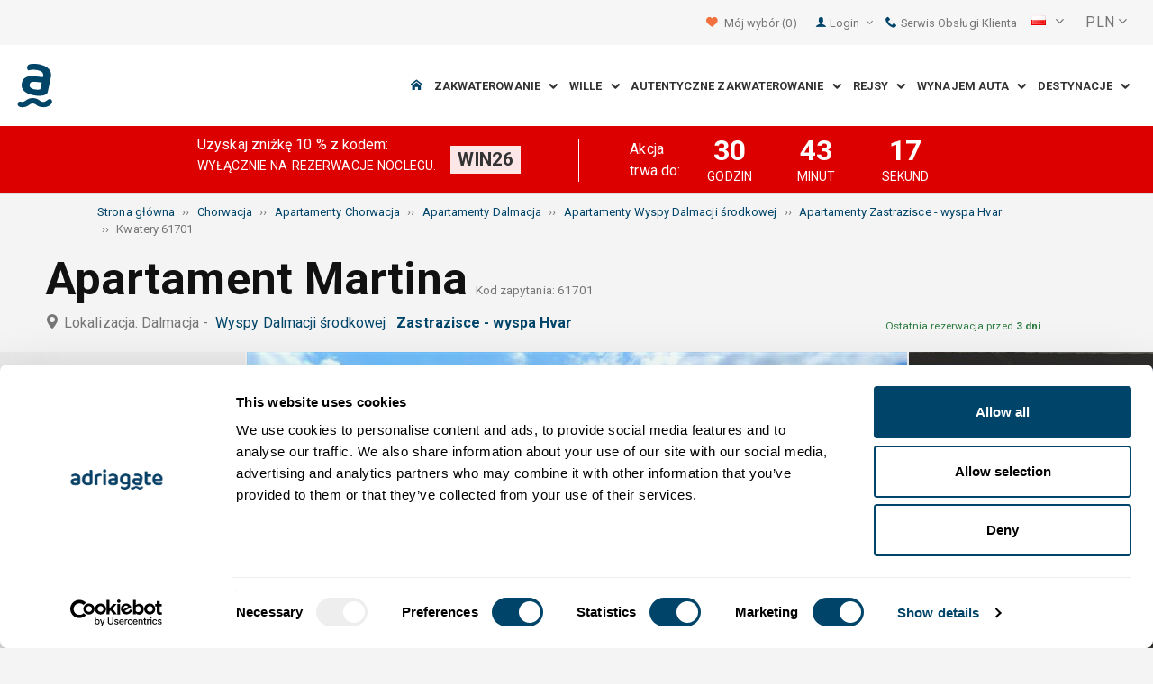

--- FILE ---
content_type: text/html; charset=utf-8
request_url: https://www.adriagate.com/Chorwacja-pl/Kwatery-61701
body_size: 49762
content:
<!DOCTYPE html><!--[if IE 7]><html class="ie7" xmlns="http://www.w3.org/1999/xhtml"><![endif]--> <!--[if IE 8]><html class="ie8" xmlns="http://www.w3.org/1999/xhtml"><![endif]--> <!--[if gt IE 8]><!--><html lang="pl" xml:lang="pl" xmlns="http://www.w3.org/1999/xhtml"><!--<![endif]--><head prefix="og: http://ogp.me/ns# fb: http://ogp.me/ns/fb#"><meta charset="utf-8" /><script data-cookieconsent="ignore">window.dataLayer=window.dataLayer||[];function gtag(){dataLayer.push(arguments);}
gtag("consent","default",{ad_personalization:"denied",ad_storage:"denied",ad_user_data:"denied",analytics_storage:"denied",functionality_storage:"denied",personalization_storage:"denied",security_storage:"granted",wait_for_update:500,});gtag("set","ads_data_redaction",true);gtag("set","url_passthrough",true);</script><script data-cookieconsent="ignore">(function(w,d,s,l,i){w[l]=w[l]||[];w[l].push({'gtm.start':new Date().getTime(),event:'gtm.js'});var f=d.getElementsByTagName(s)[0],j=d.createElement(s),dl=l!='dataLayer'?'&l='+l:'';j.async=true;j.src='https://www.googletagmanager.com/gtm.js?id='+i+dl;f.parentNode.insertBefore(j,f);})(window,document,'script','dataLayer','GTM-NR96VQ');</script><script id="Cookiebot" src="https://consent.cookiebot.com/uc.js" data-cbid="9d013597-7aec-4ca1-8088-159c381ddbfa" data-blockingmode="auto" type="text/javascript" data-consentmode-defaults="disabled"></script><meta name="viewport" content="width=device-width, initial-scale=1, maximum-scale=1" /><meta property="fb:page_id" content="32730255695" /><meta property="og:title" content="Kwatery Apartament Martina 61701 Zastrazisce - wyspa Hvar, kwatery Wyspy Dalmacji środkowej" /><meta property="og:description" content="Informacje o zakwaterowaniu 61701, kwatery Apartament Martina Zastrazisce - wyspa Hvar, kwatery Wyspy Dalmacji środkowej. Adriagate.com - rezerwuj kwatery Apartament Martina 61701." /><meta property="og:url" content="https://www.adriagate.com/Chorwacja-pl/Kwatery-61701" /><meta property="og:type" content="website" /><meta property="og:site_name" content="Adriagate" /><meta property="twitter:account_id" content="209057271" /><meta name="twitter:card" content="summary" /><meta name="twitter:url" content="https://www.adriagate.com/Chorwacja-pl/Kwatery-61701" /><meta name="twitter:title" content="Kwatery Apartament Martina 61701 Zastrazisce - wyspa Hvar, kwatery Wyspy Dalmacji środkowej" /><meta name="twitter:description" content="Informacje o zakwaterowaniu 61701, kwatery Apartament Martina Zastrazisce - wyspa Hvar, kwatery Wyspy Dalmacji środkowej. Adriagate.com - rezerwuj kwatery Apartament Martina 61701." /><meta name="twitter:creator" content="@Adriagate" /><meta name="twitter:site" content="@Adriagate" /><meta name="twitter:domain" content="Adriagate.com" /><link rel="canonical" href="https://www.adriagate.com/Chorwacja-pl/Kwatery-61701" /><link rel="stylesheet preload prefetch" as="style" href="//fonts.googleapis.com/css?family=Roboto:400,300italic,300,400italic,700,700italic,500,500italic&amp;subset=latin,latin-ext" /><link rel="preload" crossorigin="" as="font" onload="this.rel='stylesheet'" type="font/ttf" href="../css/icon-font/fonts/adriagate.ttf?v=dnyph5" /><link rel="icon" href="../images/ikonica-za-bookmark.ico" type="image/ico" /><link type='text/css' rel='stylesheet' href='https://static.adriagate.com/css/main.css?v=27' /><script type="text/javascript">window.googleApiKey='AIzaSyAc3S5v4Rfa5gUXFWWz05hE8kuqNeDgv8Q'
var cb=function(){var element=document.getElementById("above-the-fold-css");if(element!=undefined&&element.parentNode!=undefined){element.parentNode.removeChild(element);}
else{window.requestAnimationFrame(cb);}};var raf=window.requestAnimationFrame||window.mozRequestAnimationFrame||window.webkitRequestAnimationFrame||window.msRequestAnimationFrame;if(raf)raf(cb);else
window.addEventListener('load',cb);</script><style type="text/css">@media all and (max-width:768px){.fixed-mobile-menu{position:fixed;z-index:1000000000;background-color:#ffffff;width:100%}}</style><script type="text/javascript">var _gaq=_gaq||[];_gaq.push(['_setAccount','UA-230104-1']);_gaq.push(['_setDomainName','adriagate.com']);_gaq.push(['_trackPageview']);(function(){var ga=document.createElement('script');ga.type='text/javascript';ga.async=true;ga.src=('https:'==document.location.protocol?'https://':'http://')+'stats.g.doubleclick.net/dc.js';var s=document.getElementsByTagName('script')[0];s.parentNode.insertBefore(ga,s);})();</script><script type='text/javascript'>var dataLayer=dataLayer||[];var dataLayer2=dataLayer2||[];</script><script type="application/ld+json">{"@context":"http://schema.org","@type":"Hotel","name":"Apartament Martina","image":"https://img.adriagate.com/cdn/photos/4015824-16/Apartament-Martina-Zastrazisce---wyspa-Hvar_0_550.jpg","description":"Informacje o zakwaterowaniu 61701, kwatery Apartament Martina Zastrazisce - wyspa Hvar, kwatery Wyspy Dalmacji środkowej. Adriagate.com - rezerwuj kwatery Apartament Martina 61701.","hasMap":"https://maps.google.com/maps/api/staticmap?center=43.1518000000000000,16.8853000000000000&markers=icon:https://www.adriagate.com/images/redpin.png%7C43.1518000000000000,16.8853000000000000&zoom=12&size=600x400&key=AIzaSyAc3S5v4Rfa5gUXFWWz05hE8kuqNeDgv8Q","priceRange":"Cena od 118,00 PLN od osoby/dzień","url":"https://www.adriagate.com/Chorwacja-pl/Kwatery-61701","aggregateRating":{"bestRating":5,"ratingValue":4.8,"@type":"AggregateRating","reviewCount":3}}</script><script data-cookieconsent="ignore" src="/bundles/inquiry_step_1_New.js?v=OZ70tD6F6dAdfJXjm6yM07aveelr-n43jqOzC5Ntrcg1" type='text/javascript' defer="defer"></script><style>.owl-carousel-unit .owl-item.center img{opacity:1 !important}.lg-on{overflow:hidden}.edit-owl-carousel .owl-carousel .owl-stage{height:550px}.owl-carousel .owl-item{min-height:200px}.edit-owl-carousel .owl-item{height:100%;background:#333}.detailsGalleryWrapper{min-height:200px}.placeholder-shim{animation-duration:2s;animation-fill-mode:forwards;animation-iteration-count:infinite;animation-name:placeHolderShimmer;animation-timing-function:linear;background:#f6f7f8;background:linear-gradient(to right,#eeeeee 1%,#dddddd 30%,#eeeeee 70%);background-size:800px 104px;height:100%;position:relative;opacity:1}.top-navigation{min-height:50px}.navigation{min-height:90px}.owl-carausel-wrapper{min-height:200px}.breadcrumb{min-height:32px}.edit-owl-carousel .owl-item.center img{filter:none !important}</style><link rel="alternate" type="text/html" hreflang="cs" href="https://www.adriagate.com/Chorvatsko-cs/Ubytovani-61701" /><link rel="alternate" type="text/html" hreflang="de" href="https://www.adriagate.com/Kroatien-de/Unterkunft-61701" /><link rel="alternate" type="text/html" hreflang="en" href="https://www.adriagate.com/Croatia-en/Accommodation-61701" /><link rel="alternate" type="text/html" hreflang="fr" href="https://www.adriagate.com/Croatie-fr/Location-61701" /><link rel="alternate" type="text/html" hreflang="hr" href="https://www.adriagate.com/Hrvatska-hr/Smjestaj-61701" /><link rel="alternate" type="text/html" hreflang="hu" href="https://www.adriagate.com/Horvatorszag-hu/Szallasok-61701" /><link rel="alternate" type="text/html" hreflang="it" href="https://www.adriagate.com/Croazia-it/Alloggio-61701" /><link rel="alternate" type="text/html" hreflang="nl" href="https://www.adriagate.com/Kroatie-nl/Accommodatie-61701" /><link rel="alternate" type="text/html" hreflang="pl" href="https://www.adriagate.com/Chorwacja-pl/Kwatery-61701" /><link rel="alternate" type="text/html" hreflang="ru" href="https://www.adriagate.com/Khorvatiya-ru/Razmeshcheniye-61701" /><link rel="alternate" type="text/html" hreflang="sk" href="https://www.adriagate.com/Chorvatsko-sk/Ubytovanie-61701" /><link rel="alternate" type="text/html" hreflang="sl" href="https://www.adriagate.com/Hrvaska-sl/Namestitev-61701" /><link rel="alternate" type="text/html" hreflang="sv" href="https://www.adriagate.com/Kroatien-sv/Boende-61701" /><script type="application/ld+json">{"@context":"http://schema.org","@type":"Organization","name":"Adriagate","legalName":"Adriagate d.o.o.","url":"https://www.adriagate.com","logo":"https://www.adriagate.com/images/adriagate-logo.svg","foundingDate":"2007","email":"mailto:info@adriagate.com","address":{"@type":"PostalAddress","addressLocality":"Split","addressRegion":"HR","postalCode":"21000","streetAddress":"Vukovarska 156"},"contactPoint":[{"@type":"ContactPoint","telephone":"+385-0800-94-22","contactType":"customer service","contactOption":"TollFree","areaServed":"HR"},{"@type":"ContactPoint","telephone":"+385-021-271-870","contactType":"customer service"}],"sameAs":["https://www.facebook.com/Adriagatecom","https://plus.google.com/+adriagate","https://twitter.com/Adriagate","https://www.pinterest.com/adriagate/","https://www.linkedin.com/company/adriagate-com","https://www.youtube.com/user/Adriagate","https://www.instagram.com/adriagate/"]}</script><script type="application/ld+json">{"@context":"http://schema.org","@type":"WebSite","name":"Adriagate","alternateName":"Adriagate.com","url":"https://www.adriagate.com"}</script><script type="application/ld+json">{"@context":"http://schema.org","@type":"BreadcrumbList","itemListElement":[{"@type":"ListItem","position":1,"item":{"@id":"https://www.adriagate.com/index-pl","name":"Strona główna"}},{"@type":"ListItem","position":2,"item":{"@id":"https://www.adriagate.com/Chorwacja-pl/","name":"Chorwacja"}},{"@type":"ListItem","position":3,"item":{"@id":"https://www.adriagate.com/Chorwacja-pl/Apartamenty-Chorwacja","name":"Apartamenty Chorwacja"}},{"@type":"ListItem","position":4,"item":{"@id":"https://www.adriagate.com/Chorwacja-pl/Apartamenty-Dalmacja","name":"Apartamenty Dalmacja"}},{"@type":"ListItem","position":5,"item":{"@id":"https://www.adriagate.com/Chorwacja-pl/Apartamenty-Wyspy-Dalmacji-srodkowej","name":"Apartamenty Wyspy Dalmacji środkowej"}},{"@type":"ListItem","position":6,"item":{"@id":"https://www.adriagate.com/Chorwacja-pl/Apartamenty-Zastrazisce-wyspa-Hvar","name":"Apartamenty Zastrazisce - wyspa Hvar"}},{"@type":"ListItem","position":7,"item":{"@id":"https://www.adriagate.com/Chorwacja-pl/Kwatery-61701","name":"Kwatery 61701"}}]}</script><title>Kwatery Apartament Martina 61701 Zastrazisce - wyspa Hvar, kwatery Wyspy Dalmacji środkowej</title><meta name="description" content="Informacje o zakwaterowaniu 61701, kwatery Apartament Martina Zastrazisce - wyspa Hvar, kwatery Wyspy Dalmacji środkowej. Adriagate.com - rezerwuj kwatery Apartament Martina 61701." /></head><body itemscope="itemscope" itemtype="http://schema.org/WebPage" data-instant-intensity="mousedown"><noscript><iframe src="//www.googletagmanager.com/ns.html?id=GTM-NR96VQ" height="0" width="0" style="display:none;visibility:hidden"></iframe></noscript><form method="post" action="https://www.adriagate.com/Chorwacja-pl/Kwatery-61701" id="formK"><div class="main"><div class="head"><div class="searching-toolbar" style="display:none"><div class="searching-toolbar-title">Select date</div><div class="searching-toolbar-subtitle"></div><ul class="searching-toolbar-buttons"><li class="searching-toolbar-ok-button"><a></a></li><li class="searching-toolbar-cancel-button search-mobile-cancel-icon"></li></ul></div><div><div id="header"><div class="top-navigation bg-grayish"><div class="top-navigation__mobile-logo"><a href="/index-pl"> <img loading="lazy" src="https://img.adriagate.com/images/adriagate-logo-sm.svg" /> </a></div><ul class="list-inline d-flex align-items-center order-sm-2" id="headLink"><li class="top-navigation__list-item hidden-sm hidden-xs"><a id="shortlistLink" href="/Moj-rachunek-pl/Ulubione"> <i class="icon-heart orange"></i>&nbsp; <span>Mój wybór</span> <span id="numberOfFavourites"></span> </a></li><li><a> <i class="icon-user icon-mobile--lg visible-xs visible-sm link"></i> </a></li><li class="top-navigation__list-item dropdown padding10l"><i class="icon-user link hidden-sm hidden-xs"></i> <a id="login-dropdown" role="button" class="dropdown-toggle hidden-sm hidden-xs" data-toggle="dropdown"> Login <i class="icon-angle-down margin5l padding5t"></i> </a><ul class="dropdown-menu text-left" role="menu" aria-labelledby="language-dropdown"><li class="hidden-xs hidden-sm"><a href="/Moje-konto-pl/">Podróżnik Logowanie </a></li><li class="hidden-xs hidden-sm"><a href="https://online.adriagate.com">Właściciel Logowanie </a></li></ul></li><li class="top-navigation__list-item hidden-xs hidden-sm padding10l"><a id="ctl00_Head_hlnkContact" href="/Chorwacja-pl/O-nas/Kontakt"> <i class="icon-phone link"></i>&nbsp;Serwis Obsługi Klienta</a></li></ul><div class="dropdown hidden-sm hidden-xs padding10l padding10r"><a id="language-dropdown" role="button" class="dropdown-toggle d-flex gray" data-toggle="dropdown"> <span id="ctl00_Head_spnLanguageBar" class="flag-sprite flag pl"></span> <span class="hidden-xs hidden-sm padding10l"> <i class="icon-angle-down"></i> </span> </a><ul class="dropdown-menu text-left" role="menu" aria-labelledby="language-dropdown"><li><a class="js-language-switch" href="https://www.adriagate.com/Chorvatsko-cs/Ubytovani-61701" title="Ubytování Apartmán Martina 61701 Zastrazisce - ostrov Hvar, ubytování Středodalmatské ostrovy"><span class="flag-sprite flag cs"></span>&nbsp;&nbsp;&nbsp;<span class="js-welcome-message" data-welcomemessage=""></span>&nbsp; Vítejte </a></li><li><a class="js-language-switch" href="https://www.adriagate.com/Kroatien-de/Unterkunft-61701" title="Unterkunft Ferienwohnung Martina 61701 Zastrazisce - Insel Hvar, unterkunft Die Inseln von Mitteldalmatien"><span class="flag-sprite flag de"></span>&nbsp;&nbsp;&nbsp;<span class="js-welcome-message" data-welcomemessage=""></span>&nbsp; Willkommen </a></li><li><a class="js-language-switch" href="https://www.adriagate.com/Croatia-en/Accommodation-61701" title="Accommodation Apartment Martina 61701 Zastrazisce - island Hvar, accommodation Middle Dalmatian islands"><span class="flag-sprite flag en"></span>&nbsp;&nbsp;&nbsp;<span class="js-welcome-message" data-welcomemessage=""></span>&nbsp; Welcome </a></li><li><a class="js-language-switch" href="https://www.adriagate.com/Croatie-fr/Location-61701" title="Location Appartement Martina 61701 Zastrazisce - île de Hvar, location Les iles de la Dalmatie centrale"><span class="flag-sprite flag fr"></span>&nbsp;&nbsp;&nbsp;<span class="js-welcome-message" data-welcomemessage=""></span>&nbsp; Bienvenue </a></li><li><a class="js-language-switch" href="https://www.adriagate.com/Hrvatska-hr/Smjestaj-61701" title="Smještaj Apartman Martina 61701 Zastražišće - otok Hvar, smještaj Srednjodalmatinski otoci"><span class="flag-sprite flag hr"></span>&nbsp;&nbsp;&nbsp;<span class="js-welcome-message" data-welcomemessage=""></span>&nbsp; Dobrodo&#353;li </a></li><li><a class="js-language-switch" href="https://www.adriagate.com/Horvatorszag-hu/Szallasok-61701" title="Szállások Apartman Martina 61701 Zastrazisce - Hvar sziget, szállások Közép-Dalmácia szigetei"><span class="flag-sprite flag hu"></span>&nbsp;&nbsp;&nbsp;<span class="js-welcome-message" data-welcomemessage=""></span>&nbsp; &#220;dv&#246;z&#246;lj&#252;k </a></li><li><a class="js-language-switch" href="https://www.adriagate.com/Croazia-it/Alloggio-61701" title="Alloggio Appartamento Martina 61701 Zastrazisce - isola di Hvar, alloggio Isole della Dalmazia Centrale"><span class="flag-sprite flag it"></span>&nbsp;&nbsp;&nbsp;<span class="js-welcome-message" data-welcomemessage=""></span>&nbsp; Benvenuti </a></li><li><a class="js-language-switch" href="https://www.adriagate.com/Kroatie-nl/Accommodatie-61701" title="Accommodatie Appartement Martina 61701 Zastrazisce - eiland Hvar, accommodatie Midden Dalmatische eilanden"><span class="flag-sprite flag nl"></span>&nbsp;&nbsp;&nbsp;<span class="js-welcome-message" data-welcomemessage=""></span>&nbsp; Welkom </a></li><li><a class="js-language-switch" href="https://www.adriagate.com/Chorwacja-pl/Kwatery-61701" title="Kwatery Apartament Martina 61701 Zastrazisce - wyspa Hvar, kwatery Wyspy Dalmacji środkowej"><span class="flag-sprite flag pl"></span>&nbsp;&nbsp;&nbsp;<span class="js-welcome-message" data-welcomemessage=""></span>&nbsp; Witamy </a></li><li><a class="js-language-switch" href="https://www.adriagate.com/Khorvatiya-ru/Razmeshcheniye-61701" title="Razmeshcheniye Апартамент Martina 61701 Zastrazisce - ostrov Hvar, razmeshcheniye Oстрова Средней Далмации"><span class="flag-sprite flag ru"></span>&nbsp;&nbsp;&nbsp;<span class="js-welcome-message" data-welcomemessage=""></span>&nbsp; &#1055;p&#1080;&#1074;e&#1090;c&#1090;&#1074;&#1080;e </a></li><li><a class="js-language-switch" href="https://www.adriagate.com/Chorvatsko-sk/Ubytovanie-61701" title="Ubytovanie Apartmán Martina 61701 Zastrazisce - ostrov Hvar, ubytovanie Strednodalmatínske ostrovy"><span class="flag-sprite flag sk"></span>&nbsp;&nbsp;&nbsp;<span class="js-welcome-message" data-welcomemessage=""></span>&nbsp; Vitajte </a></li><li><a class="js-language-switch" href="https://www.adriagate.com/Hrvaska-sl/Namestitev-61701" title="Namestitev Apartmaj Martina 61701 Zastrazisce - otok Hvar, namestitev Srednjedalmatinski otoki"><span class="flag-sprite flag sl"></span>&nbsp;&nbsp;&nbsp;<span class="js-welcome-message" data-welcomemessage=""></span>&nbsp; Dobrodo&#353;li </a></li><li><a class="js-language-switch" href="https://www.adriagate.com/Kroatien-sv/Boende-61701" title="Boende Lägenhet Martina 61701 Zastrazisce - ön Hvar, boende Mellandalmatiens  öar"><span class="flag-sprite flag sv"></span>&nbsp;&nbsp;&nbsp;<span class="js-welcome-message" data-welcomemessage=""></span>&nbsp; V&#228;lkomna </a></li></ul></div><div id="valute" class="hidden-xs"><div class="dropdown padding-mobile--clear padding10l padding10r"><a id="valuta-dropdown" role="button" class="gray dropdown-toggle" data-toggle="dropdown"> <span class="hidden-xs hidden-sm">&nbsp;PLN&nbsp;<i class="icon-angle-down"></i></span> </a><ul class="dropdown-menu text-left" role="menu" aria-labelledby="valuta-dropdown"><li class="pointer"><a role="button" class="js-valuta-switch">EUR</a></li><li class="pointer"><a role="button" class="js-valuta-switch">USD</a></li><li class="pointer"><a role="button" class="js-valuta-switch">CHF</a></li><li class="pointer"><a role="button" class="js-valuta-switch">HUF</a></li><li class="pointer"><a role="button" class="js-valuta-switch">GBP</a></li><li class="pointer"><a role="button" class="js-valuta-switch">CAD</a></li><li class="pointer"><a role="button" class="js-valuta-switch">CZK</a></li><li class="pointer"><a role="button" class="js-valuta-switch">PLN</a></li><li class="pointer"><a role="button" class="js-valuta-switch">SEK</a></li><li class="pointer"><a role="button" class="js-valuta-switch">NOK</a></li><li class="pointer"><a role="button" class="js-valuta-switch">DKK</a></li><li class="pointer"><a role="button" class="js-valuta-switch">AUD</a></li></ul></div></div><div></div><script>var loadCes=function(){setTimeout(function(){var cx='005968883677446897258:hkq-401odfw';var gcse=document.createElement('script');gcse.type='text/javascript';gcse.async=true;gcse.src='https://cse.google.com/cse.js?cx='+cx;var s=document.getElementsByTagName('script')[0];s.parentNode.insertBefore(gcse,s);},1000);}
window.addEventListener("load",loadCes,false);</script><div class="clearfix" id="gsc-trigger"><div class="gcse-search"></div></div><div class="mobile-menu-trigger order-sm-3" style='display:none'><a class="fnt-250"> <i class="icon-reorder"></i> </a></div></div><div class="top-navigation-search"><div class="gcse-search"></div></div><div id="user-mobile-menu" class="user-mobile-menu"><div class="user-mobile-menu__title">Ustawienia</div><ul><li><ul class="toggle-tgr"><li class="user-mobile-menu__list-item"><span> Zmień język </span> <span class="user-mobile-menu__list-item--has-flag"> <span id="ctl00_Head_spnLanguageBar2" class="flag-sprite flag pl"></span> </span></li></ul><ul class="user-mobile-menu__dropdown toggle-obj" style="display:none"><li class="user-mobile-menu__dropdown-list-item"><a class="user-mobile-menu__dropdown-list-item-link js-language-switch" href="https://www.adriagate.com/Chorvatsko-cs/Ubytovani-61701" title="Ubytování Apartmán Martina 61701 Zastrazisce - ostrov Hvar, ubytování Středodalmatské ostrovy"> <span class="flag-sprite flag cs"></span> &nbsp;&nbsp;&nbsp; <span class="js-welcome-message" data-welcomemessage="
                                        "></span>&nbsp; Vítejte </a></li><li class="user-mobile-menu__dropdown-list-item"><a class="user-mobile-menu__dropdown-list-item-link js-language-switch" href="https://www.adriagate.com/Kroatien-de/Unterkunft-61701" title="Unterkunft Ferienwohnung Martina 61701 Zastrazisce - Insel Hvar, unterkunft Die Inseln von Mitteldalmatien"> <span class="flag-sprite flag de"></span> &nbsp;&nbsp;&nbsp; <span class="js-welcome-message" data-welcomemessage="
                                        "></span>&nbsp; Willkommen </a></li><li class="user-mobile-menu__dropdown-list-item"><a class="user-mobile-menu__dropdown-list-item-link js-language-switch" href="https://www.adriagate.com/Croatia-en/Accommodation-61701" title="Accommodation Apartment Martina 61701 Zastrazisce - island Hvar, accommodation Middle Dalmatian islands"> <span class="flag-sprite flag en"></span> &nbsp;&nbsp;&nbsp; <span class="js-welcome-message" data-welcomemessage="
                                        "></span>&nbsp; Welcome </a></li><li class="user-mobile-menu__dropdown-list-item"><a class="user-mobile-menu__dropdown-list-item-link js-language-switch" href="https://www.adriagate.com/Croatie-fr/Location-61701" title="Location Appartement Martina 61701 Zastrazisce - île de Hvar, location Les iles de la Dalmatie centrale"> <span class="flag-sprite flag fr"></span> &nbsp;&nbsp;&nbsp; <span class="js-welcome-message" data-welcomemessage="
                                        "></span>&nbsp; Bienvenue </a></li><li class="user-mobile-menu__dropdown-list-item"><a class="user-mobile-menu__dropdown-list-item-link js-language-switch" href="https://www.adriagate.com/Hrvatska-hr/Smjestaj-61701" title="Smještaj Apartman Martina 61701 Zastražišće - otok Hvar, smještaj Srednjodalmatinski otoci"> <span class="flag-sprite flag hr"></span> &nbsp;&nbsp;&nbsp; <span class="js-welcome-message" data-welcomemessage="
                                        "></span>&nbsp; Dobrodo&#353;li </a></li><li class="user-mobile-menu__dropdown-list-item"><a class="user-mobile-menu__dropdown-list-item-link js-language-switch" href="https://www.adriagate.com/Horvatorszag-hu/Szallasok-61701" title="Szállások Apartman Martina 61701 Zastrazisce - Hvar sziget, szállások Közép-Dalmácia szigetei"> <span class="flag-sprite flag hu"></span> &nbsp;&nbsp;&nbsp; <span class="js-welcome-message" data-welcomemessage="
                                        "></span>&nbsp; &#220;dv&#246;z&#246;lj&#252;k </a></li><li class="user-mobile-menu__dropdown-list-item"><a class="user-mobile-menu__dropdown-list-item-link js-language-switch" href="https://www.adriagate.com/Croazia-it/Alloggio-61701" title="Alloggio Appartamento Martina 61701 Zastrazisce - isola di Hvar, alloggio Isole della Dalmazia Centrale"> <span class="flag-sprite flag it"></span> &nbsp;&nbsp;&nbsp; <span class="js-welcome-message" data-welcomemessage="
                                        "></span>&nbsp; Benvenuti </a></li><li class="user-mobile-menu__dropdown-list-item"><a class="user-mobile-menu__dropdown-list-item-link js-language-switch" href="https://www.adriagate.com/Kroatie-nl/Accommodatie-61701" title="Accommodatie Appartement Martina 61701 Zastrazisce - eiland Hvar, accommodatie Midden Dalmatische eilanden"> <span class="flag-sprite flag nl"></span> &nbsp;&nbsp;&nbsp; <span class="js-welcome-message" data-welcomemessage="
                                        "></span>&nbsp; Welkom </a></li><li class="user-mobile-menu__dropdown-list-item"><a class="user-mobile-menu__dropdown-list-item-link js-language-switch" href="https://www.adriagate.com/Chorwacja-pl/Kwatery-61701" title="Kwatery Apartament Martina 61701 Zastrazisce - wyspa Hvar, kwatery Wyspy Dalmacji środkowej"> <span class="flag-sprite flag pl"></span> &nbsp;&nbsp;&nbsp; <span class="js-welcome-message" data-welcomemessage="
                                        "></span>&nbsp; Witamy </a></li><li class="user-mobile-menu__dropdown-list-item"><a class="user-mobile-menu__dropdown-list-item-link js-language-switch" href="https://www.adriagate.com/Khorvatiya-ru/Razmeshcheniye-61701" title="Razmeshcheniye Апартамент Martina 61701 Zastrazisce - ostrov Hvar, razmeshcheniye Oстрова Средней Далмации"> <span class="flag-sprite flag ru"></span> &nbsp;&nbsp;&nbsp; <span class="js-welcome-message" data-welcomemessage="
                                        "></span>&nbsp; &#1055;p&#1080;&#1074;e&#1090;c&#1090;&#1074;&#1080;e </a></li><li class="user-mobile-menu__dropdown-list-item"><a class="user-mobile-menu__dropdown-list-item-link js-language-switch" href="https://www.adriagate.com/Chorvatsko-sk/Ubytovanie-61701" title="Ubytovanie Apartmán Martina 61701 Zastrazisce - ostrov Hvar, ubytovanie Strednodalmatínske ostrovy"> <span class="flag-sprite flag sk"></span> &nbsp;&nbsp;&nbsp; <span class="js-welcome-message" data-welcomemessage="
                                        "></span>&nbsp; Vitajte </a></li><li class="user-mobile-menu__dropdown-list-item"><a class="user-mobile-menu__dropdown-list-item-link js-language-switch" href="https://www.adriagate.com/Hrvaska-sl/Namestitev-61701" title="Namestitev Apartmaj Martina 61701 Zastrazisce - otok Hvar, namestitev Srednjedalmatinski otoki"> <span class="flag-sprite flag sl"></span> &nbsp;&nbsp;&nbsp; <span class="js-welcome-message" data-welcomemessage="
                                        "></span>&nbsp; Dobrodo&#353;li </a></li><li class="user-mobile-menu__dropdown-list-item"><a class="user-mobile-menu__dropdown-list-item-link js-language-switch" href="https://www.adriagate.com/Kroatien-sv/Boende-61701" title="Boende Lägenhet Martina 61701 Zastrazisce - ön Hvar, boende Mellandalmatiens  öar"> <span class="flag-sprite flag sv"></span> &nbsp;&nbsp;&nbsp; <span class="js-welcome-message" data-welcomemessage="
                                        "></span>&nbsp; V&#228;lkomna </a></li></ul></li><li><div class="dropdown padding-mobile--clear padding10l padding10r"><a id="valuta-dropdown" role="button" class="gray dropdown-toggle" data-toggle="dropdown"> <span class="hidden-xs hidden-sm">&nbsp;PLN&nbsp;<i class="icon-angle-down"></i></span> </a><ul class="dropdown-menu text-left" role="menu" aria-labelledby="valuta-dropdown"><li class="pointer"><a role="button" class="js-valuta-switch">EUR</a></li><li class="pointer"><a role="button" class="js-valuta-switch">USD</a></li><li class="pointer"><a role="button" class="js-valuta-switch">CHF</a></li><li class="pointer"><a role="button" class="js-valuta-switch">HUF</a></li><li class="pointer"><a role="button" class="js-valuta-switch">GBP</a></li><li class="pointer"><a role="button" class="js-valuta-switch">CAD</a></li><li class="pointer"><a role="button" class="js-valuta-switch">CZK</a></li><li class="pointer"><a role="button" class="js-valuta-switch">PLN</a></li><li class="pointer"><a role="button" class="js-valuta-switch">SEK</a></li><li class="pointer"><a role="button" class="js-valuta-switch">NOK</a></li><li class="pointer"><a role="button" class="js-valuta-switch">DKK</a></li><li class="pointer"><a role="button" class="js-valuta-switch">AUD</a></li></ul></div></li></ul><div class="user-mobile-menu__title">Moje konto</div><ul><li class="user-mobile-menu__dropdown-list-item"><a id="shortlistLink2" class="user-mobile-menu__dropdown-list-item-link user-mobile-menu__dropdown-list-item-link--white" href="/Moj-rachunek-pl/Ulubione"> <i class="icon-heart orange"></i>&nbsp; <span>Mój wybór</span> <span id="numberOfFavourites2"></span> </a></li><li class="user-mobile-menu__dropdown-list-item"><a href="/Moje-konto-pl/" class="user-mobile-menu__dropdown-list-item-link user-mobile-menu__dropdown-list-item-link--white"> Login </a></li></ul></div></div><div class="navigation hidden-xs"><a href="/index-pl" class="logo--sm"> <img loading="lazy" src="https://img.adriagate.com/images/adriagate-logo-sm.svg" /> </a> <a href="/index-pl" class="hidden-xs hidden-sm m-r--auto"> <img loading="lazy" id="logo" class="hidden-md" alt="Adriagate" src='/images/adriagate-logo.svg' /> </a><ul class="navigation__list"><li id="liHome" class="navigation__list-item"><a href="/index-pl"> <span id="naslovna" class="icon-home link"></span> </a></li><li class="menu-tgr menu-dropdown"><input type="hidden" name="ctl00$HeadMenu$lvMenuColumns$ctrl0$hdnF" id="ctl00_HeadMenu_lvMenuColumns_ctrl0_hdnF" value="big-menu" /> <a href='//www.adriagate.com/Adriatyk-pl/Kwatery-Adriatyk' title="Kwatery nad Adriatykiem, znajdźcie idealne kwatery na Adriatyckim wybrzeżu" class="navigation__list-item"> Zakwaterowanie &nbsp; <i class="navigation__list-item-icon icon-chevron-down small"></i> </a><div class="sub-big-menu-4 menu-obj"><div class="wrapper"><div class="clearfix"><div class="one-of-4"><ul><li class='big-menu-title'><strong> <a href="//www.adriagate.com/Chorwacja-pl/Kwatery-Chorwacja" title="Chorwacja kwatery, top oferta kwater w Chorwacji"> Kwatery prywatne </a> </strong></li><li class='big-menu-item'><a class="show" href='//www.adriagate.com/Chorwacja-pl/Zakwaterowanie-przy-morzu-Chorwacja' title='Wczasy w Chorwacji nad morzem, znajdź kwatery w Chorwacji nad morzem'>&nbsp;Zakwaterowanie przy morzu</a></li><li class='big-menu-item'><a class="show" href='//www.adriagate.com/Chorwacja-pl/Apartamenty-i-domy-letniskowe-z-basenem-Chorwacja' title='Chorwacja apartamenty i domy z basenem'>&nbsp;Zakwaterowanie z basenem</a></li><li class='big-menu-item'><a class="show" href='//www.adriagate.com/Chorwacja-pl/Domy-letniskowe-Chorwacja' title='Domy wypoczynkowe Chorwacja, znajdź dom na wakacje marzeń'>&nbsp;Domy letniskowe</a></li><li class='big-menu-item'><a class="show" href='//www.adriagate.com/Chorwacja-pl/Wille-Chorwacja' title='Chorwacja Wille'>&nbsp;Wille Chorwacja</a></li></ul></div><div class="one-of-4"><ul><li class='big-menu-title'><strong> <a href="//www.adriagate.com/Chorwacja-pl/Top-kwatery-Chorwacja" title="Top kwatery Chorwacja"> Najlepsze kwatery </a> </strong></li><li class='big-menu-item'><a class="show" href='//www.adriagate.com/Chorwacja-pl/Wakacje-rodzinny' title='Zakwaterowanie rodzinne'>&nbsp;Zakwaterowanie rodzinne</a></li><li class='big-menu-item'><a class="show" href='//www.adriagate.com/Chorwacja-pl/Zwierzeta-domowe' title='Wakacje z psem'>&nbsp;Wakacje z psem</a></li><li class='big-menu-item'><a class="show" href='https://www.adriagate.com/Chorwacja-pl/Przyjazny-wlasciciel' title='Dobry gospodarz Top kwatery Chorwacja'>&nbsp;Dobry gospodarz</a></li><li class='big-menu-item'><a class="show" href='https://www.adriagate.com/Chorwacja-pl/Wnetrze' title='Najlepsze wnętrze'>&nbsp;Najlepsze wnętrze</a></li></ul></div><div class="one-of-4"><ul><li class='big-menu-item'><a class="show" href='https://www.adriagate.com/Chorwacja-pl/Romantyczny-apartamenty' title='Top kwatery Chorwacja Romantyczny'>&nbsp;Romantyczny kwatery</a></li><li class='big-menu-item'><a class="show" href='https://www.adriagate.com/Chorwacja-pl/Eko-domy' title='Eko domy'>&nbsp;Eko domy</a></li><li class='big-menu-item'><a class="show" href='//www.adriagate.com/Chorwacja-pl/Domy-na-odludziu-Chorwacja' title='Chorwacja domki na odludziu, ucieknijcie od zgielku i wypocznijcie w domku na odludziu'>&nbsp;Domy na odludziu</a></li><li class='big-menu-item'><a class="show" href='//www.adriagate.com/Chorwacja-pl/Oferta-zakwaterowania-dla-cyfrowych-nomadow' title='oferta zakwaterowania dla cyfrowych nomadów w Chorwacji'>&nbsp;Cyfrowi nomadzi</a></li></ul></div><div class="one-of-4"><ul><li class='big-menu-title'><strong> <a href="https://www.adriagate.com/Chorwacja-pl/Oferty-specjalne-Chorwacja" title="Oferty specjalne Chorwacja"> Oferty specjalne </a> </strong></li><li class='big-menu-item'><a class="show" href='https://www.adriagate.com/Chorwacja-pl/Tani-kwatery-Chorwacja' title='Tani kwatery Chorwacja'>&nbsp;Tani kwatery</a></li><li class='big-menu-item'><a class="show" href='//www.adriagate.com/Chorwacja-pl/Specjalna-oferta-noclegow' title='Gorąca oferta noclegów'>&nbsp;%Gorąca oferta noclegów%</a></li><li class='big-menu-item'><a class="show" href='//www.adriagate.com/Chorwacja-pl/First-minute-Chorwacja' title='Zniżka Za Wczesną Rezerwację Hotele Zakwaterowanie prywatne Chorwacja - Adriagate'>&nbsp;First minute</a></li></ul></div></div></div></div></li><li class="menu-tgr menu-dropdown"><input type="hidden" name="ctl00$HeadMenu$lvMenuColumns$ctrl1$hdnF" id="ctl00_HeadMenu_lvMenuColumns_ctrl1_hdnF" value="big-menu" /> <a href='//www.adriagate.com/Chorwacja-pl/Wille-Chorwacja' title="Wille w Chorwacji, piękne luksusowe wille w Chorwacji" class="navigation__list-item"> Wille &nbsp; <i class="navigation__list-item-icon icon-chevron-down small"></i> </a><div class="sub-big-menu-2 menu-obj"><div class="wrapper"><div class="clearfix"><div class="one-of-2"><ul><li class='big-menu-item'><a class="show" href='https://www.adriagate-villas.com/' title='Adriagate villas - NEW!'>&nbsp;Adriagate villas - NEW!</a></li><li class='big-menu-item'><a class="show" href='//www.adriagate.com/Chorwacja-pl/Wille-Dalmacja?SearchAll=true' title='Wille Dalmacja'>&nbsp;Wille Dalmacja</a></li><li class='big-menu-item'><a class="show" href='//www.adriagate.com/Chorwacja-pl/Wille-Istria?SearchAll=true' title='Wille Istria'>&nbsp;Wille Istria</a></li><li class='big-menu-item'><a class="show" href='https://www.adriagate.com/Chorwacja-pl/Wille-Kvarner?SearchAll=true' title='Wille Kvarner'>&nbsp;Wille Kvarner</a></li></ul></div><div class="one-of-2"><ul><li class='big-menu-item'><a class="show" href='https://www.adriagate.com/Chorwacja-pl/Wille-Split-i-Riwiera-Trogir?SearchAll=true' title='Wille Split Riwiera'>&nbsp;Wille Split Riwiera</a></li><li class='big-menu-item'><a class="show" href='https://www.adriagate.com/Chorwacja-pl/Wille-Riwiera-Zadar?SearchAll=true' title='Wille Riwiera Zadar'>&nbsp;Wille Riwiera Zadar</a></li><li class='big-menu-item'><a class="show" href='https://www.adriagate.com/Chorwacja-pl/Wille-Riwiera-Szibenik?SearchAll=true' title='Wille Riwiera Sibenik'>&nbsp;Wille Riwiera Sibenik</a></li><li class='big-menu-item'><a class="show" href='https://www.adriagate.com/Chorwacja-pl/Wille-Riwiera-Rijeka-i-Crikvenica?SearchAll=true' title='Wille Riwiera Crikvenica'>&nbsp;Wille Riwiera Crikvenica</a></li></ul></div></div></div></div></li><li class="menu-tgr menu-dropdown"><input type="hidden" name="ctl00$HeadMenu$lvMenuColumns$ctrl2$hdnF" id="ctl00_HeadMenu_lvMenuColumns_ctrl2_hdnF" value="big-menu" /> <a href='//www.adriagate.com/Chorwacja-pl/Autentyczne-zakwaterowanie-Chorwacja' title="Chorwacja zakwaterowanie autentyczne, lubicie klimat zakwaterowania autentycznego?" class="navigation__list-item"> Autentyczne Zakwaterowanie &nbsp; <i class="navigation__list-item-icon icon-chevron-down small"></i> </a><div class="sub-big-menu-1 menu-obj"><div class="wrapper"><div class="clearfix"><div class="one-of-1"><ul><li class='big-menu-item'><a class="show" href='//www.adriagate.com/Chorwacja-pl/Domy-na-odludziu-Chorwacja' title='Chorwacja domki na odludziu, ucieknijcie od zgielku i wypocznijcie w domku na odludziu'>&nbsp;Domy na odludziu</a></li><li class='big-menu-item'><a class="show" href='//www.adriagate.com/Chorwacja-pl/Kamienne-domy-Chorwacja' title='Kamienne domy'>&nbsp;Kamienne domy</a></li><li class='big-menu-item'><a class="show" href='https://www.adriagate.com/Chorwacja-pl/Eko-domy' title='Eko domy'>&nbsp;Eko domy</a></li><li class='big-menu-item'><a class="show" href='//www.adriagate.com/Chorwacja-pl/Kwatery-wyspa-Brac' title='Kwatera wyspa Brac'>&nbsp;Kwatera Brac</a></li><li class='big-menu-item'><a class="show" href='//www.adriagate.com/Chorwacja-pl/Kwatery-wyspa-Hvar' title='Kwatera wyspa Hvar'>&nbsp;Kwatera Hvar</a></li></ul></div></div></div></div></li><li class="menu-tgr menu-dropdown"><input type="hidden" name="ctl00$HeadMenu$lvMenuColumns$ctrl3$hdnF" id="ctl00_HeadMenu_lvMenuColumns_ctrl3_hdnF" value="big-menu" /> <a href='//www.adriagate.com/Chorwacja-pl/Rejsy-Chorwacja-Adriatyk' title="Chorwacja rejsy, rejsy statkiem, łodzią po Chorwacji" class="navigation__list-item"> Rejsy &nbsp; <i class="navigation__list-item-icon icon-chevron-down small"></i> </a><div class="sub-big-menu-3 menu-obj"><div class="wrapper"><div class="clearfix"><div class="one-of-3"><ul><li class='big-menu-title'><strong> Najlepsze kategorie </strong></li><li class='big-menu-item'><a class="show" href='Tel:+385916230353' title='Tel:+385916230353'>&nbsp;Zadzwoń | WhatsApp</a></li><li class='big-menu-item'><a class="show" href='//www.adriagate.com/Chorwacja-pl/Rejsy-Chorwacja-Adriatyk' title='Chorwacja rejsy, rejsy statkiem, łodzią po Chorwacji'>&nbsp;Rejsy</a></li><li class='big-menu-item'><a class="show" href='//www.adriagate.com/Chorwacja-pl/Rejsy-Specjalne-korzysci-Chorwacja' title='Specjalne korzyści'>&nbsp;%Specjalne korzyści%</a></li><li class='big-menu-item'><a class="show" href='//www.adriagate.com/Chorwacja-pl/Rejsy-kolarstwo-Chorwacja' title='Aktywne rejsy'>&nbsp;Aktywne rejsy</a></li></ul></div><div class="one-of-3"><ul><li class='big-menu-title'><strong> Pozostałe rodzaje </strong></li><li class='big-menu-item'><a class="show" href='//www.adriagate.com/Chorwacja-pl/Rejsy-kultura-natura-Chorwacja' title='Przyroda i Kultura'>&nbsp;Przyroda i Kultura</a></li><li class='big-menu-item'><a class="show" href='//www.adriagate.com/Chorwacja-pl/Rejsy-Rejsy-rodzinne-Chorwacja' title='Rejsy rodzinne - Chorwacja'>&nbsp;Rejsy rodzinne - Chorwacja</a></li><li class='big-menu-item'><a class="show" href='//www.adriagate.com/Chorwacja-pl/Rejsy-Delux-Chorwacja' title='Rejsy Delux'>&nbsp;Rejsy Delux</a></li><li class='big-menu-item'><a class="show" href='//www.adriagate.com/Chorwacja-pl/Rejsy-Rejsy-grupowe-teambuildings-Chorwacja' title='Rejsy grupowe / teambuildings - Chorwacja'>&nbsp;Rejsy grupowe / teambuildings - Chorwacja</a></li></ul></div><div class="one-of-3"><ul><li class='big-menu-item'><a class="show" href='//www.adriagate.com/Chorwacja-pl/Rejsy-rejsy-jeden-kierunek-Chorwacja' title='Standard One way'>&nbsp;Standard One way</a></li><li class='big-menu-item'><a class="show" href='//www.adriagate.com/Chorwacja-pl/Rejsy-land-rejsy-Chorwacja' title='Wycieczki na lądzie i morzu'>&nbsp;Wycieczki na lądzie i morzu</a></li><li class='big-menu-item'><a class="show" href='https://www.adriagate.com/Chorwacja-pl/Rejsy-Rejsy-srodziemnomorskie-Chorwacja' title='Rejsy śródziemnomorskie MSC'>&nbsp;Rejsy śródziemnomorskie MSC</a></li><li class='big-menu-item'><a class="show" href='//www.adriagate.com/Chorwacja-pl/Rejsy-nudysta-fkk-Chorwacja' title='Nudystyczne rejsy'>&nbsp;Nudystyczne rejsy</a></li></ul></div></div></div></div></li><li class="menu-tgr menu-dropdown"><input type="hidden" name="ctl00$HeadMenu$lvMenuColumns$ctrl4$hdnF" id="ctl00_HeadMenu_lvMenuColumns_ctrl4_hdnF" value="big-menu" /> <a href='//www.adriagate.com/Chorwacja-pl/Wynajem-auta-Chorwacja' title="Szukacie rent-a-car w Chorwacji? Wynajem samochodów na terenie całej Chorwacji w niskich cenach!" class="navigation__list-item"> Wynajem auta &nbsp; <i class="navigation__list-item-icon icon-chevron-down small"></i> </a><div class="sub-big-menu-1 menu-obj"><div class="wrapper"><div class="clearfix"><div class="one-of-1"><ul><li class='big-menu-item'><a class="show" href='//www.adriagate.com/Chorwacja-pl/Wynajem-auta-Chorwacja' title='Szukacie rent-a-car w Chorwacji? Wynajem samochodów na terenie całej Chorwacji w niskich cenach!'>&nbsp;Wynajem auta</a></li><li class='big-menu-item'><a class="show" href='//www.adriagate.com/Chorwacja-pl/Transfery-Chorwacja' title='Transfery samochodowe w Chorwacji - transfer z i do każdego wiekszego lotniska w Chorwacji'>&nbsp;Taxi Service</a></li></ul></div></div></div></div></li><li class="menu-tgr menu-dropdown"><input type="hidden" name="ctl00$HeadMenu$lvMenuColumns$ctrl5$hdnF" id="ctl00_HeadMenu_lvMenuColumns_ctrl5_hdnF" value="big-menu-title" /> <a href='//www.adriagate.com/Chorwacja-pl/Turystyczne-destynacje-Chorwacja' title="Chorwacja destynacje - Wszystkie chorwackie destynacje na wybrzeżu Adriatyku" class="navigation__list-item"> Destynacje &nbsp; <i class="navigation__list-item-icon icon-chevron-down small"></i> </a><div class="sub-big-menu-4 menu-obj"><div class="wrapper"><div class="clearfix"><div class="one-of-4"><ul><li class='big-menu-title'><strong> Regiony </strong></li><li class='big-menu-item'><a class="show" href='//www.adriagate.com/Chorwacja-pl/Istria' title='Istria Przewodnik Turystyczny, wszystko, co musicie wiedzieć o Istrii?'>&nbsp;Istria</a></li><li class='big-menu-item'><a class="show" href='//www.adriagate.com/Chorwacja-pl/Dalmacja' title='Dalmacja Przewodnik Turystyczny, doświadczcie piękna Dalmacji'>&nbsp;Dalmacja</a></li><li class='big-menu-item'><a class="show" href='//www.adriagate.com/Chorwacja-pl/Kvarner' title='Kvarner - Przewodnik turystyczny, Kvarner - mieszanka niebieskiego morza i zielonych gór'>&nbsp;Kvarner</a></li><li class='big-menu-item'><a class="show" href='//www.adriagate.com/Chorwacja-pl/Wyspy-Chorwacja' title='Wyspy w Chorwacji'>&nbsp;Wyspy w Chorwacji</a></li></ul></div><div class="one-of-4"><ul><li class='big-menu-title'><strong> Riwiery </strong></li><li class='big-menu-item'><a class="show" href='//www.adriagate.com/Chorwacja-pl/Riwiera-Szibenik' title='Riwiera Sibenik'>&nbsp;Riwiera Sibenik</a></li><li class='big-menu-item'><a class="show" href='//www.adriagate.com/Chorwacja-pl/Split-i-Riwiera-Trogir' title='Split i Riwiera Trogir'>&nbsp;Split i Riwiera Trogir</a></li><li class='big-menu-item'><a class="show" href='//www.adriagate.com/Chorwacja-pl/Riwiera-Makarska' title='Riwiera Makarska'>&nbsp;Riwiera Makarska</a></li><li class='big-menu-item'><a class="show" href='//www.adriagate.com/Chorwacja-pl/Riwiera-Zadar' title='Riwiera Zadar'>&nbsp;Riwiera Zadar</a></li></ul></div><div class="one-of-4"><ul><li class='big-menu-item'><a class="show" href='//www.adriagate.com/Chorwacja-pl/Riwiera-Rijeka-i-Crikvenica' title='Riwiera Rijeka i Crikvenica'>&nbsp;Riwiera Rijeka</a></li><li class='big-menu-item'><a class="show" href='//www.adriagate.com/Chorwacja-pl/Wyspy-Dalmacji-srodkowej' title='Wyspy Dalmacji środkowej'>&nbsp;Wyspy Dalmacji środkowej</a></li><li class='big-menu-item'><a class="show" href='//www.adriagate.com/Chorwacja-pl/Riwiera-Wyspy-polnocnodalmatynskie' title='Wyspy północnodalmatyńskie'>&nbsp;Wyspy północnodalmatyńskie</a></li><li class='big-menu-item'><a class="show" href='//www.adriagate.com/Chorwacja-pl/Wyspy-Kwarnerskie' title='Wyspy Kwarnerskie'>&nbsp;Wyspy Kwarnerskie</a></li></ul></div><div class="one-of-4"><ul><li class='big-menu-title'><strong> <a href="//www.adriagate.com/Chorwacja-pl/" title="Chorwacja Przewodnik Turystyczny, podróżujcie i odkryjcie piękno Chorwacji"> Przewodnik turystyczny </a> </strong></li><li class='big-menu-item'><a class="show" href='//www.adriagate.com/Chorwacja-pl/Plaze-Chorwacja' title='Chorwacja Plaży Plaże Adriatyk'>&nbsp;Plaże Chorwacja</a></li><li class='big-menu-item'><a class="show" href='//www.adriagate.com/Chorwacja-pl/Parki-Narodowe-Chorwacja' title='Chorwacja parki narodowe, odkryjcie chornione piękno natury'>&nbsp;Parki Narodowe</a></li><li class='big-menu-item'><a class="show" href='https://www.adriagate.com/Chorwacja-pl/Parki-Przyrody-Chorwacja' title='Chorwacja parki przyrody'>&nbsp;Parki przyrody</a></li><li class='big-menu-item'><a class="show" href='//www.adriagate.com/Chorwacja-pl/Dziedzictwo-UNESCO-Chorwacja' title='Chorwacja UNESCO pomniki, UNESCO spis dziedzictwa historycznego'>&nbsp;Dziedzictwo UNESCO</a></li></ul></div></div></div></div></li></ul></div></div><div id="ctl00_FiksniBonoviHeader_smartChoicePanel" class="js-smart-choice-panel"><div class="voucher" id="voucher"><div class="d-flex align-items-center justify-content-center"><div class="font-lg-v2 voucher__code-title">Uzyskaj zniżkę 10 % z kodem:<p class="font-xs voucher__subtitle">WYŁĄCZNIE NA REZERWACJE NOCLEGU.</p></div><span id="copyTarget" class="voucher__code font-xl-v2"> WIN26 </span> <i id="voucher-remove-icon" class="icon-cancel voucher__remove-icon font-xl-v2"> </i><div class="d-flex align-items-center counter"><span class="font-lg-v2 counter__title"> Akcja trwa do: </span><div class="js-days-wrapper counter-item"><div class="js-days counter-item__title font-xl-v2"></div><div class="font-xs">DNI</div></div><div class="js-hours-wrapper counter-item"><div class="js-hours counter-item__title font-xl-v2"></div><div class="font-xs">GODZIN</div></div><div class="js-minutes-wrapper counter-item"><div class="js-minutes counter-item__title font-xl-v2"></div><div class="font-xs">MINUT</div></div><div class="js-seconds-wrapper counter-item"><div class="js-seconds counter-item__title font-xl-v2"></div><div class="font-xs">SEKUND</div></div></div></div></div></div></div><div class="wrapper wrapper--md"><div class="main"><div class="breadcrumb margin10b padding10l"><div style="display:none" class="margin5r" id="returnToSearchResults"><a class="btn btn-default btn-sm link" href="#"><i class="icon-chevron-left orange fnt-070 margin5r"></i>Powrót do rezultatów wyszukiwania</a></div><span class="first-breadcrumb"><a href="https://www.adriagate.com/index-pl"><span>Strona główna</span></a></span> <span class="hidden-xs hidden-sm"><a title="Chorwacja Przewodnik Turystyczny, podróżujcie i odkryjcie piękno Chorwacji" href="https://www.adriagate.com/Chorwacja-pl/"><span>Chorwacja</span></a></span> <span class="hidden-xs hidden-sm"><a title="Chorwacja Apartamenty - wysokiej jakości apartamenty, oceny gości, aż do 150 € rabatu" href="https://www.adriagate.com/Chorwacja-pl/Apartamenty-Chorwacja"><span>Apartamenty Chorwacja</span></a></span> <span class="hidden-xs hidden-sm"><a title="Szukacie apartamentu w Dalmacji? | Zarezerwujcie jeszcze dzisiaj!" href="https://www.adriagate.com/Chorwacja-pl/Apartamenty-Dalmacja"><span>Apartamenty Dalmacja</span></a></span> <span class="hidden-xs hidden-sm"><a title="Szukacie apartamentów na jednej z wysp Środkowej Dalmacji?" href="https://www.adriagate.com/Chorwacja-pl/Apartamenty-Wyspy-Dalmacji-srodkowej"><span>Apartamenty Wyspy Dalmacji środkowej</span></a></span> <span class="hidden-xs hidden-sm"><a title="Zastrazisce - wyspa Hvar Apartamenty - fantastyczne oferty 21 + apartamenty" href="https://www.adriagate.com/Chorwacja-pl/Apartamenty-Zastrazisce-wyspa-Hvar"><span>Apartamenty Zastrazisce - wyspa Hvar</span></a></span> <span class="last-breadcrumb"><span>Kwatery 61701</span></span></div></div><div id="expanded-mobile-breadcrumbs"></div></div><div class="wrapper paddingxs4em"><div class="row clearfix margin20b margin0b-xs pos-rel"><div class="col-xs-24 col-md-17"><h1 class="ShowInline">Apartament Martina</h1>&nbsp; <span class="gray hidden-xs small">Kod zapytania: 61701</span><br /> <i class="icon-location gray margin5r"></i><span class="gray hidden-xs">Lokalizacja: </span> <span class="gray hidden-xs"> Dalmacja -&nbsp;</span> <span class="link hidden-xs"> <a id="RivijeraLink" href="/Chorwacja-pl/Wyspy-Dalmacji-srodkowej">Wyspy Dalmacji środkowej&nbsp;&nbsp;</a> </span> <strong class="link"> <a id="DestinacijaLink" href="/Chorwacja-pl/Zastrazisce-wyspa-Hvar">Zastrazisce - wyspa Hvar&nbsp;&nbsp; </a> </strong></div><div class="col-xs-24 col-md-7 small padding20l padding20t pos-rel-xs pos-rel-sm" style="position:absolute;bottom:0;right:0"><div style="display:none">Od&nbsp;<strong class="orange font-lg">118,00-189,46 zl</strong>&nbsp;od osoby</div><div class="green small padding5t hidden-xs text-center">Ostatnia rezerwacja przed <strong>3 dni</strong></div></div></div></div><div class="main"><div class="detailsGalleryWrapper"><div class="edit-owl-carousel pos-rel" style="min-height:550px"><div class="placeholder-shim gallery-placeholder" style="min-height:550px"><div class="owl-carousel-main owl-carousel owl-theme"><div class="item placeholder-shim" data-sub-html="Apartament Martina" style='width:733px' data-thumb="https://img.adriagate.com/cdn/new/photos/4016004-16/apartment-martina-zastrazisce-island-hvar-croatia-61701_200.jpg" data-src="https://img.adriagate.com/cdn/new/photos/4016004-16/apartment-martina-zastrazisce-island-hvar-croatia-61701_0_900.jpg"><img importance="high" priority="high" src="https://img.adriagate.com/cdn/new/photos/4016004-16/apartment-martina-zastrazisce-island-hvar-croatia-61701_0_550.jpg" alt="Apartament Martina" style="filter:contrast(0.6) brightness(0.7)" /> <span class="gallery-title fnt-cross text-center">Apartament Martina</span></div><div class="item placeholder-shim" data-sub-html="Apartament A1, dla 3 osób" style='width:825px' data-thumb="https://img.adriagate.com/cdn/new/photos/4015988-16/apartment-martina-apartment-a1-zastrazisce-island-hvar-croatia-61701_200.jpg" data-src="https://img.adriagate.com/cdn/new/photos/4015988-16/apartment-martina-apartment-a1-zastrazisce-island-hvar-croatia-61701_0_900.jpg"><img importance="high" priority="high" src="https://img.adriagate.com/cdn/new/photos/4015988-16/apartment-martina-apartment-a1-zastrazisce-island-hvar-croatia-61701_0_550.jpg" alt="Apartament A1, dla 3 osób" style="filter:contrast(0.6) brightness(0.7)" /> <span class="gallery-title fnt-cross text-center">Apartament A1, dla 3 osób</span></div><div class="item placeholder-shim" data-sub-html="Apartament Martina" style='width:825px' data-thumb="https://img.adriagate.com/cdn/new/photos/4015979-16/apartment-martina-zastrazisce-island-hvar-croatia-61701_200.jpg" data-src="https://img.adriagate.com/cdn/new/photos/4015979-16/apartment-martina-zastrazisce-island-hvar-croatia-61701_0_900.jpg"><img importance="high" priority="high" src="https://img.adriagate.com/cdn/new/photos/4015979-16/apartment-martina-zastrazisce-island-hvar-croatia-61701_0_550.jpg" alt="Apartament Martina" style="filter:contrast(0.6) brightness(0.7)" /> <span class="gallery-title fnt-cross text-center">Apartament Martina</span></div><div class="item placeholder-shim" data-sub-html="Apartament A1, dla 3 osób" style='width:825px' data-thumb="https://img.adriagate.com/cdn/new/photos/4015995-16/apartment-martina-apartment-a1-zastrazisce-island-hvar-croatia-61701_200.jpg" data-src="https://img.adriagate.com/cdn/new/photos/4015995-16/apartment-martina-apartment-a1-zastrazisce-island-hvar-croatia-61701_0_900.jpg"><img importance="high" priority="high" alt="Apartament A1, dla 3 osób" data-src="https://img.adriagate.com/cdn/new/photos/4015995-16/apartment-martina-apartment-a1-zastrazisce-island-hvar-croatia-61701_0_550.jpg" class="owl-lazy-custom" style="filter:contrast(0.6) brightness(0.7)" /> <span class="gallery-title fnt-cross text-center">Apartament A1, dla 3 osób</span></div><div class="item placeholder-shim" data-sub-html="Apartament Martina" style='width:962px' data-thumb="https://img.adriagate.com/cdn/new/photos/4015824-16/apartment-martina-zastrazisce-island-hvar-croatia-61701_200.jpg" data-src="https://img.adriagate.com/cdn/new/photos/4015824-16/apartment-martina-zastrazisce-island-hvar-croatia-61701_0_900.jpg"><img importance="high" priority="high" alt="Apartament Martina" data-src="https://img.adriagate.com/cdn/new/photos/4015824-16/apartment-martina-zastrazisce-island-hvar-croatia-61701_0_550.jpg" class="owl-lazy-custom" style="filter:contrast(0.6) brightness(0.7)" /> <span class="gallery-title fnt-cross text-center">Apartament Martina</span></div><div class="item placeholder-shim" data-sub-html="Apartament A1, dla 3 osób" style='width:825px' data-thumb="https://img.adriagate.com/cdn/new/photos/4015993-16/apartment-martina-apartment-a1-zastrazisce-island-hvar-croatia-61701_200.jpg" data-src="https://img.adriagate.com/cdn/new/photos/4015993-16/apartment-martina-apartment-a1-zastrazisce-island-hvar-croatia-61701_0_900.jpg"><img importance="high" priority="high" alt="Apartament A1, dla 3 osób" data-src="https://img.adriagate.com/cdn/new/photos/4015993-16/apartment-martina-apartment-a1-zastrazisce-island-hvar-croatia-61701_0_550.jpg" class="owl-lazy-custom" style="filter:contrast(0.6) brightness(0.7)" /> <span class="gallery-title fnt-cross text-center">Apartament A1, dla 3 osób</span></div><div class="item placeholder-shim" data-sub-html="Apartament Martina" style='width:962px' data-thumb="https://img.adriagate.com/cdn/new/photos/4015981-16/apartment-martina-zastrazisce-island-hvar-croatia-61701_200.jpg" data-src="https://img.adriagate.com/cdn/new/photos/4015981-16/apartment-martina-zastrazisce-island-hvar-croatia-61701_0_900.jpg"><img importance="high" priority="high" alt="Apartament Martina" data-src="https://img.adriagate.com/cdn/new/photos/4015981-16/apartment-martina-zastrazisce-island-hvar-croatia-61701_0_550.jpg" class="owl-lazy-custom" style="filter:contrast(0.6) brightness(0.7)" /> <span class="gallery-title fnt-cross text-center">Apartament Martina</span></div><div class="item placeholder-shim" data-sub-html="Apartament A1, dla 3 osób" style='width:825px' data-thumb="https://img.adriagate.com/cdn/new/photos/4015990-16/apartment-martina-apartment-a1-zastrazisce-island-hvar-croatia-61701_200.jpg" data-src="https://img.adriagate.com/cdn/new/photos/4015990-16/apartment-martina-apartment-a1-zastrazisce-island-hvar-croatia-61701_0_900.jpg"><img importance="high" priority="high" alt="Apartament A1, dla 3 osób" data-src="https://img.adriagate.com/cdn/new/photos/4015990-16/apartment-martina-apartment-a1-zastrazisce-island-hvar-croatia-61701_0_550.jpg" class="owl-lazy-custom" style="filter:contrast(0.6) brightness(0.7)" /> <span class="gallery-title fnt-cross text-center">Apartament A1, dla 3 osób</span></div><div class="item placeholder-shim" data-sub-html="Apartament A1, dla 3 osób" style='width:825px' data-thumb="https://img.adriagate.com/cdn/new/photos/4015992-16/apartment-martina-apartment-a1-zastrazisce-island-hvar-croatia-61701_200.jpg" data-src="https://img.adriagate.com/cdn/new/photos/4015992-16/apartment-martina-apartment-a1-zastrazisce-island-hvar-croatia-61701_0_900.jpg"><img importance="high" priority="high" alt="Apartament A1, dla 3 osób" data-src="https://img.adriagate.com/cdn/new/photos/4015992-16/apartment-martina-apartment-a1-zastrazisce-island-hvar-croatia-61701_0_550.jpg" class="owl-lazy-custom" style="filter:contrast(0.6) brightness(0.7)" /> <span class="gallery-title fnt-cross text-center">Apartament A1, dla 3 osób</span></div><div class="item placeholder-shim" data-sub-html="Apartament A1, dla 3 osób" style='width:825px' data-thumb="https://img.adriagate.com/cdn/new/photos/4015994-16/apartment-martina-apartment-a1-zastrazisce-island-hvar-croatia-61701_200.jpg" data-src="https://img.adriagate.com/cdn/new/photos/4015994-16/apartment-martina-apartment-a1-zastrazisce-island-hvar-croatia-61701_0_900.jpg"><img importance="high" priority="high" alt="Apartament A1, dla 3 osób" data-src="https://img.adriagate.com/cdn/new/photos/4015994-16/apartment-martina-apartment-a1-zastrazisce-island-hvar-croatia-61701_0_550.jpg" class="owl-lazy-custom" style="filter:contrast(0.6) brightness(0.7)" /> <span class="gallery-title fnt-cross text-center">Apartament A1, dla 3 osób</span></div><div class="item placeholder-shim" data-sub-html="Apartament A1, dla 3 osób" style='width:825px' data-thumb="https://img.adriagate.com/cdn/new/photos/4015991-16/apartment-martina-apartment-a1-zastrazisce-island-hvar-croatia-61701_200.jpg" data-src="https://img.adriagate.com/cdn/new/photos/4015991-16/apartment-martina-apartment-a1-zastrazisce-island-hvar-croatia-61701_0_900.jpg"><img importance="high" priority="high" alt="Apartament A1, dla 3 osób" data-src="https://img.adriagate.com/cdn/new/photos/4015991-16/apartment-martina-apartment-a1-zastrazisce-island-hvar-croatia-61701_0_550.jpg" class="owl-lazy-custom" style="filter:contrast(0.6) brightness(0.7)" /> <span class="gallery-title fnt-cross text-center">Apartament A1, dla 3 osób</span></div></div></div><div id="best-comment"><div class="komentar"><div class="komentar-feed hidden-xs hidden-sm" id="scrool-to-video" style="display:none"><span class="fnt-150"><a href="#"><strong>Play video</strong><i class="icon-play fnt-100 margin10l"></i></a></span></div></div><div class="slider-review-box"><div id="komentarSeparated"><div class="wrapper"><div class="row"><div class="col-sm-24 col-md-6 padding0"><div class="slider-review-box-header"><span class="slider-review-box-header__number"> 4,9 </span> <span class="slider-review-box-header__text"> Doskonały </span><div class="slider-review-box-header__link small"><a class="link" href="#komentari"> Więcej </a></div></div><div class="slider-review-box-body"><div class="small text-left"><a class="link" href="#komentari"> Więcej </a></div></div></div></div></div></div></div></div></div></div><div class="f-gray"><div class="wrapper"><div class="row clearfix padding20t padding20b"><div class="col-xs-24 col-sm-16 text-center"><ul class="nav-justified"><li class="inlineblock gray" title="Odległość do morze mierzona drogą powietrzną wynosi"><i class="icon-air fnt-250 show"></i> 10 m</li><li class="inlineblock gray" title="Centrum miasta"><i class="icon-target fnt-250 show"></i> 5000 m</li><li class="inlineblock gray" title="Miejsce parkingowe"><i class="icon-parking fnt-250 show"></i></li><li class="inlineblock gray" title="Najbliższa plaża"><i class="icon-beach fnt-250 show"></i> 10 m</li><li class="inlineblock gray" title="Grill"><i class="icon-grill fnt-250 show"></i> Grill</li></ul></div></div></div></div><div id="details-acc"><div class="footer-about"><div class="wrapper"><ul class="navi nav-pills kontent small-fnt-xs"><li><a href="#in">Info</a></li><li><a href="#cal2">Rezerwuj</a></li><li><a href="#goodtoknow">Dobrze wiedzieć</a></li><li id="feedbacksLink"><a href="#komentari">Komentarze gości</a></li><li><a href="#map">Mapa</a></li></ul></div></div></div><div class="wrapper"><div class="row clearfix padding30b"><div class="col-xs-24 col-md-8 col-md-push-16 margin20b padding0-layout"><div class="details-calc pos-rel"><div class="section-wrapper" id="cal"><div class="calc-affix"><div class="panel-details padding10"><div id="bar_total" class="row d-flex align-items-center"><div class="col-xs-24 text-right"><span class="small margin5l"> Cena za osobę/dzień:</span> <span class="fnt-200">118.00 zl</span></div></div></div><div class="bg-orange white padding10"><div><div class="row clearfix"><div id="month-datepicker" style="display:none"></div><div class="col-xs-12 col-sm-12 margin10b padding5r-xs">Zameldowanie:<div class="datepicker-wrap pos-rel"><input name="ctl00$ContentPH$CalculationBar1$startDate" type="text" readonly="readonly" id="startDate" class="datepicker" /></div></div><div class="col-xs-12 col-sm-12 margin10b padding5l-xs">Wymeldowanie:<div class="datepicker-wrap pos-rel"><input name="ctl00$ContentPH$CalculationBar1$endDate" type="text" readonly="readonly" id="endDate" class="datepicker" /></div></div><div class="col-xs-24 margin10b padding0-layout"><span class="font-xs">Klient:</span><div class="pos-rel"><div class="GuestOpen form-control text-left pointer"><div id="bar_persons" class="fnt-cross inlineblock"></div><div class="pull-right"><i class="icon-angle-down grayish font-md-v2"></i></div></div><div class="GuestNumber"><div class="base padding20"><ul><li class="row clearfix padding10b bdr-dotted"><div class="col-xs-10 gray">Dorosłych<small class="show">(18+)</small></div><div class="col-xs-14"><div class="input-group"><span class="input-group-btn"> <button type="button" class="btn btn-default btn-number" data-type="minus" data-field="quant[1]"> <span class="icon-minus-sign fnt-125"></span> </button> </span> <input type="text" id="bar_adults" name="quant[1]" class="form-control input-number" value="0" data-min="0" /> <span class="input-group-btn"> <button type="button" class="btn btn-default btn-number" data-type="plus" data-field="quant[1]"> <span class="icon-plus-sign fnt-125"></span> </button> </span></div></div></li><li class="row clearfix padding10t padding10b bdr-dotted"><div class="col-xs-10 gray">Dzieci<small class="show">(12-18)</small></div><div class="col-xs-14"><div class="input-group"><span class="input-group-btn"> <button type="button" class="btn btn-default btn-number" data-type="minus" data-field="quant[2]"> <span class="icon-minus-sign fnt-125"></span> </button> </span> <input type="text" id="bar_teenagers" name="quant[2]" class="form-control input-number" value="0" data-min="0" /> <span class="input-group-btn"> <button type="button" class="btn btn-default btn-number" data-type="plus" data-field="quant[2]"> <span class="icon-plus-sign fnt-125"></span> </button> </span></div></div></li><li class="row clearfix padding10t padding10b bdr-dotted"><div class="col-xs-10 gray">Dzieci<small class="show"> (3-11)</small></div><div class="col-xs-14"><div class="input-group"><span class="input-group-btn"> <button type="button" class="btn btn-default btn-number" data-type="minus" data-field="quant[3]"> <span class="icon-minus-sign fnt-125"></span> </button> </span> <input type="text" id="bar_children" name="quant[3]" class="form-control input-number" value="0" data-min="0" /> <span class="input-group-btn"> <button type="button" class="btn btn-default btn-number" data-type="plus" data-field="quant[3]"> <span class="icon-plus-sign fnt-125"></span> </button> </span></div></div></li><li class="row clearfix padding10t padding10b bdr-dotted"><div class="col-xs-10 gray">Bobasów<small class="show">(0-2)</small></div><div class="col-xs-14"><div class="input-group"><span class="input-group-btn"> <button type="button" class="btn btn-default btn-number" data-type="minus" data-field="quant[4]"> <span class="icon-minus-sign fnt-125"></span> </button> </span> <input type="text" id="bar_babies" name="quant[4]" class="form-control input-number" value="0" data-min="0" /> <span class="input-group-btn"> <button type="button" class="btn btn-default btn-number" data-type="plus" data-field="quant[4]"> <span class="icon-plus-sign fnt-125"></span> </button> </span></div></div></li></ul><div class="CloseNumber clearfix"><div onclick="Booking.Search()" class="btn btn-primary btn-lg pull-right">OK</div></div></div></div></div></div><div><div id="calendar_error" class="alert alert-danger"></div></div></div></div></div><div class="loader2 pos-rel"><div class="panel panel-default"><div class="clearfix"><div><div id="unit_bar_179770-16" style='display:none' class="details clearfix bdr-dotted margin10"><div class="row-same-height row-full-height"><div class="col-xs-17 col-xs-height col-sm-19 col-sm-height col-md-24 col-top padding0-layout padding5l-xs"><div><div class="d-flex--below-1024px"><div class="PhotoMobBox"><img class="img--has-max-of-100px padding-r-sm" alt="Apartament A1, dla 3 osób" src="https://img.adriagate.com/cdn/new/photos/4015988-16/img_200_200.jpg" data-toggle="modal" data-target="#modal_0" /></div><div class="d-flex align-items-center"><div><strong class="font-sm"> A1 Apartament </strong></div><div id="sel2_179770-16" data-id="179770-16" data-state="0" class="selp btn btn-primary" style="display:none">Wybierz</div></div><div class="padding5t margin-b-sm"><ul class="gray inline-block"><li title="Pojemność" class="inlineblock margin10r grey font-sm"><i class="icon-user grey font-md-v2"></i> x 3</li><li title='Pokoje' class='inlineblock margin10r'><i class='grey font-md-v2 icon-tub'></i>x 1</li></ul><div class="green margin5r"><i class="icon-wifi margin5r"></i> <span class="small">Bezpłatny internet</span></div><div class="green margin5r"><i class="icon-snow margin5r"></i> <span class="small">Bezpłatna klimatyzacja</span></div></div></div></div><div class="row clearfix"><div class="col-xs-24 padding0-layout"><strong class="font-xs">Klient:</strong><div class="pos-rel"><div class="GuestOpen form-control text-left margin-b-sm" style="display:none"><div class="row clearfix"><div class="col-xs-20 padding0r padding0-layout"><div id="persons_179770-16"></div></div><div class="col-xs-4 text-right padding0-layout"><div class="pull-right font-xxs"><i class="icon-angle-down grayish fnt-200"></i></div></div></div></div><div class="GuestNumber"><div class="base padding10"><div class="visible-xs"><div class="fnt-125 padding10 margin10b text-center">Prosimy o wpisanie liczby osób</div></div><ul><li class="row clearfix padding10b bdr-dotted"><div class="col-xs-10">Dorosłych<small class="gray show">(18+)</small></div><div class="col-xs-14"><div class="input-group"><span class="input-group-btn"> <button type="button" class="btn btn-default btn-number" data-type="minus" data-field="adults[179770-16]"> <span class="icon-minus-sign fnt-125"></span> </button> </span> <input type="text" id="adults_179770-16" name="adults[179770-16]" class="form-control input-number" value="0" data-min="0" data-max="3" /> <span class="input-group-btn"> <button type="button" class="btn btn-default btn-number" data-type="plus" data-field="adults[179770-16]"> <span class="icon-plus-sign fnt-125"></span> </button> </span></div></div></li><li class="row clearfix padding10t padding10b bdr-dotted"><div class="col-xs-10">Dzieci<small class="gray show">(12-18)</small></div><div class="col-xs-14"><div class="input-group"><span class="input-group-btn"> <button type="button" class="btn btn-default btn-number" data-type="minus" data-field="teenagers[179770-16]"> <span class="icon-minus-sign fnt-125"></span> </button> </span> <input type="text" id="teenagers_179770-16" name="teenagers[179770-16]" class="form-control input-number" value="0" data-min="0" data-max="3" /> <span class="input-group-btn"> <button type="button" class="btn btn-default btn-number" data-type="plus" data-field="teenagers[179770-16]"> <span class="icon-plus-sign fnt-125"></span> </button> </span></div></div></li><li class="row clearfix padding10t padding10b bdr-dotted"><div class="col-xs-10">Dzieci<small class="gray show"> (3-11)</small></div><div class="col-xs-14"><div class="input-group"><span class="input-group-btn"> <button type="button" class="btn btn-default btn-number" data-type="minus" data-field="children[179770-16]"> <span class="icon-minus-sign fnt-125"></span> </button> </span> <input type="text" id="children_179770-16" name="children[179770-16]" class="form-control input-number" value="0" data-min="0" data-max="3" /> <span class="input-group-btn"> <button type="button" class="btn btn-default btn-number" data-type="plus" data-field="children[179770-16]"> <span class="icon-plus-sign fnt-125"></span> </button> </span></div></div></li><li class="row clearfix padding10t padding10b bdr-dotted"><div class="col-xs-10">Bobasów<small class="gray show">(0-2)</small></div><div class="col-xs-14"><div class="input-group"><span class="input-group-btn"> <button type="button" class="btn btn-default btn-number" data-type="minus" data-field="babies[179770-16]"> <span class="icon-minus-sign fnt-125"></span> </button> </span> <input type="text" id="babies_179770-16" name="babies[179770-16]" class="form-control input-number" value="0" data-min="0" data-max="3" /> <span class="input-group-btn"> <button type="button" class="btn btn-default btn-number" data-type="plus" data-field="babies[179770-16]"> <span class="icon-plus-sign fnt-125"></span> </button> </span></div></div></li></ul><div data-id="179770-16" class="CloseNumber clearfix"><div class="btn btn-primary btn-lg pull-right">OK</div></div></div></div></div></div></div><div class="js-services border-bottom padding-b-xs"></div><div class="d-flex p-t--sm"><strong class="uppercase font-sm">Całkowita Kwota</strong><div class="m-l--auto" id="price_bar_179770-16"><small class="gray">Cena od:</small> <strong class="fnt-125">118,00zl</strong></div></div></div></div><div class="row clearfix"><div class="col-xs-24 margin5t error-bar"></div></div></div><div class="padding10-xs"><div id="calendar_error4"></div></div><div class="small green text-center margin10t margin10b">Mniej niż 2 minuty procesu rezerwacji.</div><div class="btn_total padding10"><button class="btn_total_js pointer btn-block" type="button" onclick="Booking.Submit()"></button></div><div class="applicable-loyalty-bar loyalty-bon border border--gray loyaltyModal"><i class="icon-info grayish loyalty-bon-info-icon"></i><div><i class="icon-coupon font-md green"></i></div><div class="small padding20l padding10 gray"><div><strong class="grey"> ZAREZERWUJ I ZAOSZCZĘDŹ <strong class="applicable-loyalty-value"></strong> <strong class="applicable-loyalty-valute"></strong> </strong></div><span>Rezerwując to zakwaterowanie masz prawo na bon zniżkowy o wartości</span> <strong class="applicable-loyalty-value"></strong> <strong class="applicable-loyalty-valute"></strong>.</div></div></div></div></div></div></div><div class="margin20b padding10-xs"><div class="btn btn-default btn-block margin20b gray heart" data-id="179770-16"><i class="icon-heart pointer grayish"> <span class="js-textForFavourite link font" data-remove="Usuń z ulubionych" data-add="Dodaj do ulubionych">Dodaj do ulubionych</span></i><div class="col-xs-12 text-center link pos-abs" style="right:0"></div></div><div class="text-center"><ul class="list-inline"><li>Share</li><li><a href="https://www.facebook.com/sharer/sharer.php?u=https://www.adriagate.com/Chorwacja-pl/Kwatery-61701" target="_blank" rel="noopener noreferrer"><i class="icon-facebook fnt-150 social-footer" style="color:#3b5998"></i></a></li><li><a href="https://twitter.com/home?status=https://www.adriagate.com/Chorwacja-pl/Kwatery-61701" target="_blank" rel="noopener noreferrer"><i class="icon-twitter fnt-150 social-footer" style="color:#00b0f1"></i></a></li><li><a href="https://www.linkedin.com/shareArticle?mini=true&amp;url=&amp;title=&amp;summary=&amp;source=https://www.adriagate.com/Chorwacja-pl/Kwatery-61701" target="_blank" rel="noopener noreferrer"><i class="icon-linkedin fnt-150 social-footer" style="color:#007db7"></i></a></li></ul></div></div><div id="PaymentDetailsVisible" class="padding10r padding10-xs"><div id="paymentConditionsChoose"><strong class="small">Warunki płatności</strong><p class="margin5t small red">Wybierzcie termin aby zobaczyć sposoby i dynamikę płatności za te kwaterę.</p></div><div id="paymentConditionsResult" class="padding10-xs"><div id="rblPaymentsContainer"></div><ul id="rblPayments" class="margin5t small gray"></ul><div class="padding20t"><div id="rblDynamicsContainer"></div><ul id="rblDynamics" class="margin5t small gray"></ul></div></div></div></div></div></div><div class="col-xs-24 col-md-16 col-md-pull-8 padding30t padding0t-xs"><div id="in" class="row clearfix section-wrapper"><div class="col-xs-24 col-sm-8"><div id="staticMap2"><div class="overlayCenter panel panel-default"><img class="img-responsive" src='https://img.adriagate.com/images/map-list.gif' alt="Zobacz na mapie" title="Zobacz na mapie" /> <span class="centeredBox link"><i class="icon-location orange margin5r"></i><strong>Zobacz na mapie</strong></span></div></div></div><div class="col-xs-24 col-sm-16"><div class="paragraph margin30b gray" id="paragraph" style="overflow:hidden"><p>Ocena naszych gości, którzy przebywali w tym obiekcie, wynosi wysokich <strong>4,9</strong> co warto wspomnieć, biorąc pod uwagę, że maksymalna ocena to 5.</p><p><strong>Grill</strong>, który jest w ofercie tego domu, daje możliwość, abyście sobie i swoim najmilszym zaoferowali specjalne śródziemnomorskie doświadczenie, przygotowując lokalne danie: rybę z grilla. Rybę możecie kupić na lokalnym targu rybnym, większym sklepie lub bezpośrednio u rybaka, a my polecamy przygotowanie niebieskiej ryby, np. sardynkę lub makrelę.</p><p>Obiekt jest oddalony <strong>5000 m</strong> od centrum destynacji <strong>Zastražišće (otok Hvar)</strong>, i <strong>10 m</strong> od morza.</p><p>Plaża, na której możecie się kąpać to <strong>skalista, żwirkowa, większe kamienie i betonowe tarasy</strong> (rodzaj plaży); <strong>10 m</strong>. Przygotowując się na wyjście, na plaże, zwłaszcza jeśli idziecie na cały dzień, z wyjątkiem ręczników zalecamy, aby wziąć wystarczająco płynów do picia, krem do opalania, okulary przeciwsłoneczne i kapelusz.</p><p>Ponadto, warto wspomnieć, że ocena naszych gości, którzy odwiedzili tą destynację jest wysoka <strong>4,6</strong> od maksymalnej możliwej oceny 5, co jednocześnie potwierdza szczególną jakość tej turystycznej destynacji.</p></div><hr /><div class="DescriptionMore"><span class="lnkMore link btn btn-default">Więcej&nbsp;<i class="icon-chevron-down gray small"></i></span> <span class="lnkLess link hide btn btn-default">Zamknij&nbsp;<i class="icon-chevron-up gray small"></i></span></div></div></div><div id="book" class="padding30t padding30b"><div class="section-wrapper" id="cal2"><div class="clearfix"><div class="alert alert--primary text-center"><h4 class="font-lg-v2 padding-b--0">ZAREZERWUJ I OSZCZĘDŹ DO 150 €</h4><p class="small">Rezerwując przez Adriagate, otrzymujesz bon podarunkowy o wartości od 50 do 150 €, który możesz wykorzystać przy następnym zamówieniu. Więcej informacji znajdziesz na stronie <a href="https://www.adriagate.com/Chorwacja-pl/O-nas/Loyalty/Bon-znizkowy" title="Bon podarunkowy">Bon podarunk </a></p><a class="small underline font-bold pointer" href="https://www.adriagate.com/Chorwacja-pl/O-nas/Warunki-ogolne"> Warunkach ogólnych </a></div><div class="loader1 pos-rel"><div id="units"><div class="item_unit" data-sid="0"><div id="unit_179770-16" class="details"><div class="row-same-height row-full-height"><div class="col-sm-8 col-sm-height col-top padding0l"><div class="owl-carousel-unit owl-carousel owl-theme" style="max-height:200px!important"><div class="item pos-rel" data-sub-html="" data-thumb="https://img.adriagate.com/cdn/new/photos/4015988-16/apartment-martina-apartment-a1-zastrazisce-island-hvar-croatia-61701_200.jpg" data-src="https://img.adriagate.com/cdn/new/photos/4015988-16/apartment-martina-apartment-a1-zastrazisce-island-hvar-croatia-61701_0_900.jpg"><img importance="high" priority="high" alt="Apartament A1, dla 3 osób" data-src="https://img.adriagate.com/cdn/new/photos/4015988-16/apartment-martina-apartment-a1-zastrazisce-island-hvar-croatia-61701_600_400_b.jpg" class="owl-lazy" /><div class="overlayGallery padding5 text-center pointer"><i class="icon-camera fnt-125"></i></div></div><div class="item pos-rel" data-sub-html="" data-thumb="https://img.adriagate.com/cdn/new/photos/4015995-16/apartment-martina-apartment-a1-zastrazisce-island-hvar-croatia-61701_200.jpg" data-src="https://img.adriagate.com/cdn/new/photos/4015995-16/apartment-martina-apartment-a1-zastrazisce-island-hvar-croatia-61701_0_900.jpg"><img importance="high" priority="high" alt="Apartament A1, dla 3 osób" data-src="https://img.adriagate.com/cdn/new/photos/4015995-16/apartment-martina-apartment-a1-zastrazisce-island-hvar-croatia-61701_600_400_b.jpg" class="owl-lazy" /><div class="overlayGallery padding5 text-center pointer"><i class="icon-camera fnt-125"></i></div></div><div class="item pos-rel" data-sub-html="" data-thumb="https://img.adriagate.com/cdn/new/photos/4015993-16/apartment-martina-apartment-a1-zastrazisce-island-hvar-croatia-61701_200.jpg" data-src="https://img.adriagate.com/cdn/new/photos/4015993-16/apartment-martina-apartment-a1-zastrazisce-island-hvar-croatia-61701_0_900.jpg"><img importance="high" priority="high" alt="Apartament A1, dla 3 osób" data-src="https://img.adriagate.com/cdn/new/photos/4015993-16/apartment-martina-apartment-a1-zastrazisce-island-hvar-croatia-61701_600_400_b.jpg" class="owl-lazy" /><div class="overlayGallery padding5 text-center pointer"><i class="icon-camera fnt-125"></i></div></div><div class="item pos-rel" data-sub-html="" data-thumb="https://img.adriagate.com/cdn/new/photos/4015990-16/apartment-martina-apartment-a1-zastrazisce-island-hvar-croatia-61701_200.jpg" data-src="https://img.adriagate.com/cdn/new/photos/4015990-16/apartment-martina-apartment-a1-zastrazisce-island-hvar-croatia-61701_0_900.jpg"><img importance="high" priority="high" alt="Apartament A1, dla 3 osób" data-src="https://img.adriagate.com/cdn/new/photos/4015990-16/apartment-martina-apartment-a1-zastrazisce-island-hvar-croatia-61701_600_400_b.jpg" class="owl-lazy" /><div class="overlayGallery padding5 text-center pointer"><i class="icon-camera fnt-125"></i></div></div><div class="item pos-rel" data-sub-html="" data-thumb="https://img.adriagate.com/cdn/new/photos/4015992-16/apartment-martina-apartment-a1-zastrazisce-island-hvar-croatia-61701_200.jpg" data-src="https://img.adriagate.com/cdn/new/photos/4015992-16/apartment-martina-apartment-a1-zastrazisce-island-hvar-croatia-61701_0_900.jpg"><img importance="high" priority="high" alt="Apartament A1, dla 3 osób" data-src="https://img.adriagate.com/cdn/new/photos/4015992-16/apartment-martina-apartment-a1-zastrazisce-island-hvar-croatia-61701_600_400_b.jpg" class="owl-lazy" /><div class="overlayGallery padding5 text-center pointer"><i class="icon-camera fnt-125"></i></div></div><div class="item pos-rel" data-sub-html="" data-thumb="https://img.adriagate.com/cdn/new/photos/4015994-16/apartment-martina-apartment-a1-zastrazisce-island-hvar-croatia-61701_200.jpg" data-src="https://img.adriagate.com/cdn/new/photos/4015994-16/apartment-martina-apartment-a1-zastrazisce-island-hvar-croatia-61701_0_900.jpg"><img importance="high" priority="high" alt="Apartament A1, dla 3 osób" data-src="https://img.adriagate.com/cdn/new/photos/4015994-16/apartment-martina-apartment-a1-zastrazisce-island-hvar-croatia-61701_600_400_b.jpg" class="owl-lazy" /><div class="overlayGallery padding5 text-center pointer"><i class="icon-camera fnt-125"></i></div></div><div class="item pos-rel" data-sub-html="" data-thumb="https://img.adriagate.com/cdn/new/photos/4015991-16/apartment-martina-apartment-a1-zastrazisce-island-hvar-croatia-61701_200.jpg" data-src="https://img.adriagate.com/cdn/new/photos/4015991-16/apartment-martina-apartment-a1-zastrazisce-island-hvar-croatia-61701_0_900.jpg"><img importance="high" priority="high" alt="Apartament A1, dla 3 osób" data-src="https://img.adriagate.com/cdn/new/photos/4015991-16/apartment-martina-apartment-a1-zastrazisce-island-hvar-croatia-61701_600_400_b.jpg" class="owl-lazy" /><div class="overlayGallery padding5 text-center pointer"><i class="icon-camera fnt-125"></i></div></div></div></div><div class="col-sm-16 col-sm-height col-top padding10t"><div class="row clearfix"><div class="col-xs-12"><a data-toggle="collapse" data-target="#modal_A1" class="link fnt-125" title="A1 APARTAMENT dla 3 osób"><div class="fnt-cross"><strong>A1 Apartament</strong> -&nbsp;dla 3 osób</div></a></div><div class="col-xs-12 text-right padding0l"><div id="price_179770-16" class="text-right margin5b"><span class="small gray margin5r">Cena od:</span> <strong class="green fnt-125">118,00 zl </strong></div></div><div class="col-xs-24 padding0r margin10tn"><hr /><div class="small"><div class="green inlineblock margin10r"><i class="icon-wifi margin5r"></i>Bezpłatny internet</div><div class="green inlineblock margin10r"><i class="icon-snow margin5r"></i>Bezpłatna klimatyzacja</div></div></div><div class="col-xs-24 padding0r"><div class="row-same-height row-full-height sameHeight"><div class="col-sm-14 col-sm-height col-top padding0"><div class="padding10t"><div><div class="gray IGroup margin20r" title="Pojemność"><i class="icon-user show fnt-125"></i> <span class="small">x 3 </span></div><div class='gray IGroup margin20r' title='Łazienki'><i class='icon-tub show fnt-125'></i>x 1</div><div class='IGroup gray margin20r' title='Powierzchnia'><strong class='show'>m<sup>2</sup></strong>30,00</div></div><div class="clearfix"><ul class="gray small"><li class="liinline divider-acc">Ogrzewanie: bezpłatnie</li></ul></div><div class="dividerDetails"></div><div class="overlay-b pos-abs pos-rel-xs padding0-layout padding10r padding5b"><div class="row"><div class="col-xs-24 padding0-layout"><a class="pointer calendarLink" title="Ceny i dostępność" data-toggle="collapse" data-target="#modal_A1"><i class="icon-calendar fnt-100 margin5r"></i>Kalendarz</a> <a class="pointer pull-right" data-toggle="collapse" data-target="#modal_A1"> <span class="show-ctrl">Pokaż więcej<i class="icon-angle-down gray margin5l"></i></span> <span class="hide-ctrl hide">Pokaż mniej<i class="icon-angle-up gray margin5l"></i></span> </a></div></div></div></div></div><div class="col-sm-10 col-sm-height col-top padding10t"><div class="clearfix"><div class="col-xs-24 text-right padding0"><div id="sel_179770-16" data-id="179770-16" data-state="0" class="selp btn btn-success" style="display:none">Wybierz</div></div></div></div></div></div></div></div></div><div id="modal_A1" class="collapse"><div class="clearfix"><div class="col-xs-24 padding0-layout"><hr /><div class="row clearfix"><div class="col-xs-24 margin10t margin10b gray"><div class="padding10l padding10r padding0-layout"><strong>Informacje o cenach & dodatkowych kosztach</strong><ul class="margin10b"><li class="liinline divider-acc">Klimatyzacja: bezpłatnie</li><li class="liinline divider-acc">Internet: bezpłatnie</li><li class="liinline divider-acc">Ogrzewanie: bezpłatnie</li><li class="liinline divider-acc">Sprzątanie: przy każdej zmianie gości</li></ul><strong>Informacje podstawowe</strong><ul class="margin10b"><li class="liinline divider-acc">Kategoria: <img src="//www.adriagate.com/images/3star.gif" alt="star" /></li><li class="liinline divider-acc">Powierzchnia: 30 m<sup>2</sup></li><li class="liinline divider-acc">Piętro: pierwsze piętro</li><li class="liinline divider-acc">Rodzaj: STUDIO</li><li class="liinline divider-acc">Widok: morze i zieleń</li><li class="liinline divider-acc">Palenie dozwolone</li><li class="liinline divider-acc">Liczba łóżek: 3</li><li class="liinline divider-acc">Łóżek małżeńskich: 1</li><li class="liinline divider-acc">Dostawek: 1</li><li class="liinline divider-acc">Balkon: 10 m<sup>2</sup></li></ul></div></div></div><hr /></div><div class="col-xs-24 padding0-layout margin-gallery-unit-r margin10t margin10b"><div class="padding10l padding10r padding0-layout"><div class="row clearfix"><div class="col-xs-24 col-sm-12 padding15l"><strong>Wyposażenie</strong><ul class="margin10t margin20b"><li class="margin5b gray"><i class="icon-info-checked green margin5r"></i>Klimatyzacja: część pomieszczenia</li><li class="grayish margin5b"><i class="icon-info-cancel red opacity margin5r"></i>Łóżeczko dziecięce</li><li class="margin5b gray"><i class="icon-info-checked green margin5r"></i>Pościel i ręczniki</li><li class="grayish margin5b"><i class="icon-info-cancel red opacity margin5r"></i>DVD</li><li class="margin5b gray"><i class="icon-info-checked green margin5r"></i>Ogrzewanie: część pomieszczenia</li><li class="margin5b gray"><i class="icon-info-checked green margin5r"></i>Internet: bezprzewodowy</li><li class="grayish margin5b"><i class="icon-info-cancel red opacity margin5r"></i>Żelazko</li><li class="grayish margin5b"><i class="icon-info-cancel red opacity margin5r"></i>Radio</li><li class="grayish margin5b"><i class="icon-info-cancel red opacity margin5r"></i>Sejf</li><li class="margin5b gray"><i class="icon-info-checked green margin5r"></i>Telewizor</li><li class="grayish margin5b"><i class="icon-info-cancel red opacity margin5r"></i>Pralka</li></ul></div><div class="col-xs-24 col-sm-12 padding15l"><strong>Kuchnia i pokój dzienny</strong><ul class="margin10t margin20b"><li class="grayish margin5b"><i class="icon-info-cancel red opacity margin5r"></i>Express do kawy</li><li class="margin5b gray"><i class="icon-info-checked green margin5r"></i>Lodówka</li><li class="margin5b gray"><i class="icon-info-checked green margin5r"></i>Zamrażarka</li><li class="grayish margin5b"><i class="icon-info-cancel red opacity margin5r"></i>Mini lodówka</li><li class="margin5b gray"><i class="icon-info-checked green margin5r"></i>Naczynia i sztućce</li><li class="grayish margin5b"><i class="icon-info-cancel red opacity margin5r"></i>Kuchenka mikrofalowa</li><li class="grayish margin5b"><i class="icon-info-cancel red opacity margin5r"></i>Piekarnik</li><li class="margin5b gray"><i class="icon-info-checked green margin5r"></i>Kuchenka</li><li class="margin5b gray"><i class="icon-info-checked green margin5r"></i>Czajnik elektryczny</li><li class="grayish margin5b"><i class="icon-info-cancel red opacity margin5r"></i>Toster</li><li class="grayish margin5b"><i class="icon-info-cancel red opacity margin5r"></i>Zmywarka</li></ul></div><div class="col-xs-24 col-sm-12 padding15l"><strong>Wyposażenie łazienki</strong><ul class="margin10t margin20b"><li class="margin5b gray"><i class="icon-info-checked green margin5r"></i>Ilość łazienek z prysznicem: 1</li><li class="margin5b gray"><i class="icon-info-checked green margin5r"></i>Suszarka do włosów</li></ul></div></div></div><hr /></div><div class="col-xs-24 padding0-layout padding10b"></div></div><div class="row clearfix"><div class="col-xs-24 text-rl"></div><div class="col-xs-24 padding0-layout cal-modal margin10t"><div id="calendarId" class="bg-white"><div class="occupancy-holder"><h3 class="padding10b grey-06">Kalendarz</h3><div class="cal-legend occupancy small padding10b"><span class="slobodno">15</span>&nbsp;Wolne&nbsp; <span class="zauzeto">15</span>&nbsp;Zajęte&nbsp;</div></div><hr /><div id="calendar_179770-16"></div></div></div></div></div></div></div></div></div></div></div></div></div></div><div id="goodtoknow" class="section-wrapper clearfix"><div class="row clearfix"><div class="col-xs-24 col-md-16"><h3 class="padding10-xs">Dobrze wiedzieć</h3><div class="panel panel-default margin10t"><div class="padding10 padding0-layout"><div class="bdr-dotted padding10t padding10b gray clearfix"><div class="row clearfix"><div class="col-xs-24 col-sm-7"><strong>Pozostałe informacje oraz usługi dodatkowe</strong></div><div class="col-xs-24 col-sm-17"><ul><li class="liinline divider-acc">Podwójny obiekt</li><li class="liinline divider-acc">Zaopatrzenie w wodę: cysterna z wodą</li><li class="liinline divider-acc">Gorąca woda do prysznica: W łazience</li></ul></div></div></div><div class="bdr-dotted padding10t padding10b gray clearfix"><div class="row clearfix"><div class="col-xs-24 col-sm-7"><strong>Zameldowanie</strong></div><div class="col-xs-24 col-sm-17"><ul><li class="liinline divider-acc">Zameldowanie: 14:00</li></ul></div></div></div><div class="bdr-dotted padding10t padding10b gray clearfix"><div class="row clearfix"><div class="col-xs-24 col-sm-7"><strong>Wymeldowanie</strong></div><div class="col-xs-24 col-sm-17"><ul><li class="liinline divider-acc">Wymeldowanie: 10:00</li></ul></div></div></div><div class="bdr-dotted padding10t padding10b gray clearfix"><div class="row clearfix"><div class="col-xs-24 col-sm-7"><strong>Plaża</strong></div><div class="col-xs-24 col-sm-17"><ul><li class="liinline divider-acc">Rodzaj plaży: skalista, żwirkowa, większe kamienie i betonowe tarasy</li><li class="liinline divider-acc">Najbliższa plaża: 10 m</li></ul></div></div></div><div class="bdr-dotted padding10t padding10b gray clearfix"><div class="row clearfix"><div class="col-xs-24 col-sm-7"><strong>Miejsce parkingowe</strong></div><div class="col-xs-24 col-sm-17"><ul><li class="liinline divider-acc">Miejsce parkingowe</li><li class="liinline divider-acc">Odległość od parkingu: Przed domem</li></ul></div></div></div><div class="bdr-dotted padding10t padding10b gray clearfix"><div class="row clearfix"><div class="col-xs-24 col-sm-7"><strong>Dostęp do obiektu</strong></div><div class="col-xs-24 col-sm-17"><ul><li class="liinline divider-acc">Dojazd samochodem lub statkiem: dobry</li><li class="liinline divider-acc">Połączenie środkami komunikacji miejskiej: dobre</li></ul></div></div></div><div class="bdr-dotted padding10t padding10b gray clearfix"><div class="row clearfix"><div class="col-xs-24 col-sm-7"><strong>Atrakcje w obiekcie</strong></div><div class="col-xs-24 col-sm-17"><ul><li class="liinline divider-acc">Grill</li></ul></div></div></div><div class="bdr-dotted padding10t padding10b gray clearfix"><div class="row clearfix"><div class="col-xs-24 col-sm-7"><strong>Informacje o właścicielu</strong></div><div class="col-xs-24 col-sm-17"><ul><li class="liinline divider-acc">Znajomość języka angielskiego</li><li class="liinline divider-acc">Znajomość języka niemieckiego</li></ul></div></div></div><div class="bdr-dotted padding10b gray clearfix"><div class="row clearfix"><div class="col-xs-24 col-sm-7 padding10t"><strong>Możliwość opłaty kartą</strong></div><div class="col-xs-24 col-sm-17"><div class="inlineblock margin10r"><img src="../images/visa.png" alt="Visa" title="Visa" /></div><div class="inlineblock margin10r"><img src="../images/mastercard.png" alt="Mastercard" title="Mastercard" /></div><img src="../images/maestro.png" alt="Maestro" title="Maestro" /></div></div></div></div></div></div></div></div><section id="komentari" class="section-wrapper clearfix"><div id="komentarze-gości"><div class="row clearfix"><div class="col-xs-24 col-md-16"><h3>Komentarze gości</h3><div class="panel panel-default margin10t"><div class="padding20t padding20l padding20r padding0-layout"><div id="react_HZ5YEUkHa0aW2FdhLluwLA"><div data-reactroot="" data-reactid="1" data-react-checksum="861099352"><div data-reactid="2"><div class="row clearfix" data-reactid="3"><div class="col-xs-24 col-sm-7 margin20b padding0-layout" data-reactid="4"><div class="grade" data-reactid="5"><div class="fnt-125" data-reactid="6">Doskonały</div><strong class="fnt-400" data-reactid="7"><!-- react-text: 8 --> <!-- /react-text --><!-- react-text: 9 -->4.9<!-- /react-text --></strong></div></div><div class="col-xs-24 col-sm-17" data-reactid="10"><div class="d-flex" data-reactid="11"><span class="fnt-150" data-reactid="12">Łączna ocena gości</span><hr data-reactid="13" /></div><div data-reactid="14"><div class="padding10l row" data-reactid="15"><span class="gray" data-reactid="16"><!-- react-text: 17 --> <!-- /react-text --><!-- react-text: 18 -->Czystość<!-- /react-text --></span></div><div class="row clearfix padding5b" data-reactid="19"><div class="col-xs-22 col-sm-20" data-reactid="20"><span class="stars" data-reactid="21"><span style="width:180px" data-reactid="22"></span></span></div><div class="gray padding0-layout text-right col-xs-2 col-sm-4" data-reactid="23">5</div></div></div><div data-reactid="24"><div class="padding10l row" data-reactid="25"><span class="gray" data-reactid="26"><!-- react-text: 27 --> <!-- /react-text --><!-- react-text: 28 -->Wygoda<!-- /react-text --></span></div><div class="row clearfix padding5b" data-reactid="29"><div class="col-xs-22 col-sm-20" data-reactid="30"><span class="stars" data-reactid="31"><span style="width:162px" data-reactid="32"></span></span></div><div class="gray padding0-layout text-right col-xs-2 col-sm-4" data-reactid="33">4.5</div></div></div><div data-reactid="34"><div class="padding10l row" data-reactid="35"><span class="gray" data-reactid="36"><!-- react-text: 37 --> <!-- /react-text --><!-- react-text: 38 -->Lokalizacja<!-- /react-text --></span></div><div class="row clearfix padding5b" data-reactid="39"><div class="col-xs-22 col-sm-20" data-reactid="40"><span class="stars" data-reactid="41"><span style="width:180px" data-reactid="42"></span></span></div><div class="gray padding0-layout text-right col-xs-2 col-sm-4" data-reactid="43">5</div></div></div><div data-reactid="44"><div class="padding10l row" data-reactid="45"><span class="gray" data-reactid="46"><!-- react-text: 47 --> <!-- /react-text --><!-- react-text: 48 -->Wartość pieniężna<!-- /react-text --></span></div><div class="row clearfix padding5b" data-reactid="49"><div class="col-xs-22 col-sm-20" data-reactid="50"><span class="stars" data-reactid="51"><span style="width:180px" data-reactid="52"></span></span></div><div class="gray padding0-layout text-right col-xs-2 col-sm-4" data-reactid="53">5</div></div></div><div data-reactid="54"><div class="padding10l row" data-reactid="55"><span class="gray" data-reactid="56"><!-- react-text: 57 --> <!-- /react-text --><!-- react-text: 58 -->Właściciel/obsługa<!-- /react-text --></span></div><div class="row clearfix padding5b" data-reactid="59"><div class="col-xs-22 col-sm-20" data-reactid="60"><span class="stars" data-reactid="61"><span style="width:180px" data-reactid="62"></span></span></div><div class="gray padding0-layout text-right col-xs-2 col-sm-4" data-reactid="63">5</div></div></div></div></div><hr data-reactid="64" /><div data-reactid="65"><div data-reactid="66"><ul data-reactid="67"><span data-reactid="68"></span></ul></div></div></div><div class="card" style="position:relative;height:100px;width:100%" data-reactid="69"><span data-reactid="70"><div style="position:absolute;width:100%;top:0;left:0;opacity:0.7;height:100%;z-index:99999;background:#fff" data-reactid="71"></div><div style="position:relative;top:0;left:45%;z-index:20000000000;height:100px;width:100px;background-image:url('//www.adriagate.com/images/spinner.gif');background-repeat:no-repeat" data-reactid="72"></div></span></div><div class="text-center margin20b margin20t" data-reactid="73"><!-- react-text: 74 --><!-- /react-text --><span class="gray pull-right small" data-reactid="75"><!-- react-text: 76 -->0<!-- /react-text --><!-- react-text: 77 -->/<!-- /react-text --><!-- react-text: 78 -->3<!-- /react-text --></span></div></div></div><style type="text/css">.feedbacks-enter{top:-500px;opacity:0.01}.feedbacks-enter.feedbacks-enter-active{top:0;opacity:1;transition:top 500ms ease-in,opacity 500ms ease-in}.feedbacks-leave{opacity:1}.feedbacks-leave.feedbacks-leave-active{opacity:0.01;transition:opacity 500ms ease-in}</style><script type="text/javascript" src='../dist/feedbacks.bundle.js?v=27' defer="defer"></script><script type="module" defer="defer">console.error("[.NET]","Warning: a `div` tag (owner: `unknown`) was passed a numeric string value for CSS property `bottom` (value: `0`) which will be treated as a unitless number in a future version of React.");console.error("[.NET]","Warning: a `div` tag (owner: `unknown`) was passed a numeric string value for CSS property `left` (value: `0`) which will be treated as a unitless number in a future version of React.");console.error("[.NET]","Warning: a `div` tag (owner: `unknown`) was passed a numeric string value for CSS property `bottom` (value: `0`) which will be treated as a unitless number in a future version of React.");console.error("[.NET]","Warning: a `div` tag (owner: `unknown`) was passed a numeric string value for CSS property `left` (value: `0`) which will be treated as a unitless number in a future version of React.");console.error("[.NET]","Warning: a `div` tag (owner: `unknown`) was passed a numeric string value for CSS property `bottom` (value: `0`) which will be treated as a unitless number in a future version of React.");console.error("[.NET]","Warning: a `div` tag (owner: `unknown`) was passed a numeric string value for CSS property `left` (value: `0`) which will be treated as a unitless number in a future version of React.");console.error("[.NET]","Warning: a `div` tag (owner: `unknown`) was passed a numeric string value for CSS property `bottom` (value: `0`) which will be treated as a unitless number in a future version of React.");console.error("[.NET]","Warning: a `div` tag (owner: `unknown`) was passed a numeric string value for CSS property `left` (value: `0`) which will be treated as a unitless number in a future version of React.");console.error("[.NET]","Warning: a `div` tag (owner: `unknown`) was passed a numeric string value for CSS property `bottom` (value: `0`) which will be treated as a unitless number in a future version of React.");console.error("[.NET]","Warning: a `div` tag (owner: `unknown`) was passed a numeric string value for CSS property `left` (value: `0`) which will be treated as a unitless number in a future version of React.");console.error("[.NET]","Warning: a `div` tag (owner: `unknown`) was passed a numeric string value for CSS property `bottom` (value: `0`) which will be treated as a unitless number in a future version of React.");console.error("[.NET]","Warning: a `div` tag (owner: `unknown`) was passed a numeric string value for CSS property `left` (value: `0`) which will be treated as a unitless number in a future version of React.");console.error("[.NET]","Warning: a `div` tag (owner: `unknown`) was passed a numeric string value for CSS property `bottom` (value: `0`) which will be treated as a unitless number in a future version of React.");console.error("[.NET]","Warning: a `div` tag (owner: `unknown`) was passed a numeric string value for CSS property `left` (value: `0`) which will be treated as a unitless number in a future version of React.");console.error("[.NET]","Warning: a `div` tag (owner: `unknown`) was passed a numeric string value for CSS property `bottom` (value: `0`) which will be treated as a unitless number in a future version of React.");console.error("[.NET]","Warning: a `div` tag (owner: `unknown`) was passed a numeric string value for CSS property `left` (value: `0`) which will be treated as a unitless number in a future version of React.");console.error("[.NET]","Warning: a `div` tag (owner: `unknown`) was passed a numeric string value for CSS property `bottom` (value: `0`) which will be treated as a unitless number in a future version of React.");console.error("[.NET]","Warning: a `div` tag (owner: `unknown`) was passed a numeric string value for CSS property `left` (value: `0`) which will be treated as a unitless number in a future version of React.");console.error("[.NET]","Warning: a `div` tag (owner: `unknown`) was passed a numeric string value for CSS property `bottom` (value: `0`) which will be treated as a unitless number in a future version of React.");console.error("[.NET]","Warning: a `div` tag (owner: `unknown`) was passed a numeric string value for CSS property `left` (value: `0`) which will be treated as a unitless number in a future version of React.");console.error("[.NET]","Warning: a `div` tag (owner: `unknown`) was passed a numeric string value for CSS property `bottom` (value: `0`) which will be treated as a unitless number in a future version of React.");console.error("[.NET]","Warning: a `div` tag (owner: `unknown`) was passed a numeric string value for CSS property `left` (value: `0`) which will be treated as a unitless number in a future version of React.");console.error("[.NET]","Warning: a `div` tag (owner: `unknown`) was passed a numeric string value for CSS property `bottom` (value: `0`) which will be treated as a unitless number in a future version of React.");console.error("[.NET]","Warning: a `div` tag (owner: `unknown`) was passed a numeric string value for CSS property `left` (value: `0`) which will be treated as a unitless number in a future version of React.");console.error("[.NET]","Warning: a `div` tag (owner: `unknown`) was passed a numeric string value for CSS property `bottom` (value: `0`) which will be treated as a unitless number in a future version of React.");console.error("[.NET]","Warning: a `div` tag (owner: `unknown`) was passed a numeric string value for CSS property `left` (value: `0`) which will be treated as a unitless number in a future version of React.");console.error("[.NET]","Warning: a `div` tag (owner: `unknown`) was passed a numeric string value for CSS property `bottom` (value: `0`) which will be treated as a unitless number in a future version of React.");console.error("[.NET]","Warning: a `div` tag (owner: `unknown`) was passed a numeric string value for CSS property `left` (value: `0`) which will be treated as a unitless number in a future version of React.");console.error("[.NET]","Warning: a `div` tag (owner: `unknown`) was passed a numeric string value for CSS property `bottom` (value: `0`) which will be treated as a unitless number in a future version of React.");console.error("[.NET]","Warning: a `div` tag (owner: `unknown`) was passed a numeric string value for CSS property `left` (value: `0`) which will be treated as a unitless number in a future version of React.");console.error("[.NET]","Warning: a `div` tag (owner: `unknown`) was passed a numeric string value for CSS property `bottom` (value: `0`) which will be treated as a unitless number in a future version of React.");console.error("[.NET]","Warning: a `div` tag (owner: `unknown`) was passed a numeric string value for CSS property `left` (value: `0`) which will be treated as a unitless number in a future version of React.");console.error("[.NET]","Warning: a `div` tag (owner: `unknown`) was passed a numeric string value for CSS property `bottom` (value: `0`) which will be treated as a unitless number in a future version of React.");console.error("[.NET]","Warning: a `div` tag (owner: `unknown`) was passed a numeric string value for CSS property `left` (value: `0`) which will be treated as a unitless number in a future version of React.");console.error("[.NET]","Warning: a `div` tag (owner: `unknown`) was passed a numeric string value for CSS property `bottom` (value: `0`) which will be treated as a unitless number in a future version of React.");console.error("[.NET]","Warning: a `div` tag (owner: `unknown`) was passed a numeric string value for CSS property `left` (value: `0`) which will be treated as a unitless number in a future version of React.");console.error("[.NET]","Warning: a `div` tag (owner: `unknown`) was passed a numeric string value for CSS property `bottom` (value: `0`) which will be treated as a unitless number in a future version of React.");console.error("[.NET]","Warning: a `div` tag (owner: `unknown`) was passed a numeric string value for CSS property `left` (value: `0`) which will be treated as a unitless number in a future version of React.");console.error("[.NET]","Warning: a `div` tag (owner: `unknown`) was passed a numeric string value for CSS property `bottom` (value: `0`) which will be treated as a unitless number in a future version of React.");console.error("[.NET]","Warning: a `div` tag (owner: `unknown`) was passed a numeric string value for CSS property `left` (value: `0`) which will be treated as a unitless number in a future version of React.");console.error("[.NET]","Warning: a `div` tag (owner: `unknown`) was passed a numeric string value for CSS property `bottom` (value: `0`) which will be treated as a unitless number in a future version of React.");console.error("[.NET]","Warning: a `div` tag (owner: `unknown`) was passed a numeric string value for CSS property `left` (value: `0`) which will be treated as a unitless number in a future version of React.");console.error("[.NET]","Warning: a `div` tag (owner: `unknown`) was passed a numeric string value for CSS property `bottom` (value: `0`) which will be treated as a unitless number in a future version of React.");console.error("[.NET]","Warning: a `div` tag (owner: `unknown`) was passed a numeric string value for CSS property `left` (value: `0`) which will be treated as a unitless number in a future version of React.");console.error("[.NET]","Warning: a `div` tag (owner: `unknown`) was passed a numeric string value for CSS property `bottom` (value: `0`) which will be treated as a unitless number in a future version of React.");console.error("[.NET]","Warning: a `div` tag (owner: `unknown`) was passed a numeric string value for CSS property `left` (value: `0`) which will be treated as a unitless number in a future version of React.");console.error("[.NET]","Warning: a `div` tag (owner: `unknown`) was passed a numeric string value for CSS property `bottom` (value: `0`) which will be treated as a unitless number in a future version of React.");console.error("[.NET]","Warning: a `div` tag (owner: `unknown`) was passed a numeric string value for CSS property `left` (value: `0`) which will be treated as a unitless number in a future version of React.");ReactDOM.render(React.createElement(Components.FeedbacksBox,{"feedbacksAndRates":{"NumberFeedbacks":null,"FeedbackInfoList":[],"UnitRatings":{"AvgTotal":0.0,"AvgKat01":0.0,"AvgKat02":0.0,"AvgKat03":0.0,"AvgKat04":0.0,"AvgKat05":0.0,"DescriptionKey":null},"Rates":[{"ID":null,"Index":null,"Name":"Czystość","Rate":500},{"ID":null,"Index":null,"Name":"Wygoda","Rate":450},{"ID":null,"Index":null,"Name":"Lokalizacja","Rate":500},{"ID":null,"Index":null,"Name":"Wartość pieniężna","Rate":500},{"ID":null,"Index":null,"Name":"Właściciel/obsługa","Rate":500}]},"language":"pl","feedbackType":"Accommodation","connectionId":"179770-16","connectionIds":[{"ID":"179770-16","DC":"Apartament 61701-A1"}],"numberFeedbacks":3,"ROOT":"https://www.adriagate.com","googleTranslateApiKey":"AIzaSyDTLkk3a4a0qyJTHKCWgJnj5cIRQ7xvViw","localization":{"WorkingHours":"Godziny pracy","ReadMore":"Więcej","ReadLess":"Zamknij","SearchLocale":{"NewSearch":"Zmień dane","OverallRating":"Łączna ocena gości","Price":"cena","NapomenaPrices":"* ceny na XXX dla maksymalnej liczby osób w kwaterze i  pobyt minimum 7 dni","ArrivalDate":"Data przyjazdu","DepartureDate":"Data wyjazdu","Adults":"Dorosły 18+","Children":"Dzieci 0-17","Child":"Child","Where":"Gdzie?","Search":"Szukaj","Persons":"Osoby:","Babies":"Bobasów","Cancel":"Anuluj","Choose":"Wybierz","EnterPersons":"Prosimy o wpisanie liczby osób","EnterDates":"Wybierzcie termin i liczbę osób!","BookNow":"Zarezerwuj","Age":"Wiek","FindAccommodation":"Znajdź kwaterę","PerDay":"za dzień","PriceFrom":"Cena od:","QuickSearchByCode":"Szybke wyszukiwanie według kodu","PickupLocationRequired":"* Należy wybrać miejsce przejęcia!","DropoffLocationRequired":"* Należy wybrać miejsce zwrotu!","PickupLocation":"Miejsce przejęcia","DropoffLocation":"Miejsce zwrotu"},"DateSelection":"wybierz datę","ReservationDetails":"szczegóły rezerwacji","Confirmation":"potwierdzenie","Close":"Zamknij","BalancePayment":"Saldo rezerwacji","NapomenaPrices":"* ceny na XXX dla maksymalnej liczby osób w kwaterze i  pobyt minimum 7 dni","GuestReviews":"Komentarze gości","OverallGuestRating":"Łączna ocena gości","lblCheckIn":"Zameldowanie","lblCheckOut":"Wymeldowanie","OpciUvjetiPotvrda":"Przeczytałem i zgadzam się z \u003ca id=\u0022load-GenTerms\u0022 class=\u0022pointer\u0022\u003eRegulaminem i Warunkami \u0026 Zasady anulowania rezerwacji \u003c/a\u003e oraz \u003ca id=\u0022load-Cond\u0022 class=\u0022pointer\u0022\u003epolityką prywatności\u003c/a\u003e.","PodaciNosRez":"Dane o osobie rezerwującej","Arrival":"Przyjazd:","Nights":"Nocowania","Parking":"Miejsce parkingowe","Pool":"Basen","AddCosts":"Informacje o cenach \u0026 dodatkowych kosztach","SmartChoice":"Smart choice – kwatera oceniona i wybrana przez Adriagate. Najlepsza proporcja jakości i ceny","BackOriginal":"Z powrotem do oryginału","Translate":"Przetłumacz na język polski","SeeMore":"Więcej","OverallRating":"Łączna ocena gości","Rating25":"Zły","Rating30":"Dopuszczalne","Rating35":"Dobry","Rating40":"Bardzo dobry","Rating45":"Fantastyczny","Rating50":"Doskonały","InquiryCode":"Kod zapytania:","Lokacija":"Lokalizacj","Reviews":"Komentarz(y)","PhotoGallery":"Galeria zdjęć","PlayVideo":"Play video","Total":"Całkowita Kwota","Period":"Termin:","ChangeSettings":"Zmień dane","PaymentOptions":"Dynamika płatności","MakeTheReservation":"Rezerwuj","ViewMap":"Zobacz na mapie","Calendar":"Kalendarz","Book2min":"Mniej niż 2 minuty procesu rezerwacji.","ChooseValidPeriod":"Wybierzcie termin aby zobaczyć sposoby i dynamikę płatności za te kwaterę.","PaymentConditions":"Warunki płatności","MethodsOfPayment":"Sposoby płatności","FavoriteAdd":"Dodaj do ulubionych","FavoriteRemove":"Usuń z ulubionych","ForPerson":"dla XXX osób","FreeInternet":"Bezpłatny internet","FreeAirConditioning":"Bezpłatna klimatyzacja","Persons":"osoby","GuestsRating":"Ocena gości","Price":"cena","PriceFrom":"Cena od:","PerPerson":"od osoby","DepartureFrom":"Miejsce odjazdu","Departure":"Wyjazd","DepartureTime":"Czas wyjazdu:","ItineraryDescription":"Dzienny program szlaku","Name":"Imię:","Surname":"Nazwisko:","InquirySent":"Zapytanie zostało wysłane","InquiryNotSent":"Zapytanie nie zostało wysłane","Country":"Kraj:","Email":"E-mail:","Note":"Uwaga:","EmailError":"Należy wypisać adres e-mailowy","NameSurnameError":"Prosimy podać swoje imię i nazwisko","CountryError":"Należy wpisacć nazwę kraju.","FillStarMarked":"*Obowiązkowo wypełnić pola odznaczone gwiazdką","YourInquirySent":"Wasze zapytanie zostało wysłane. Nasz Serwis Obsługi wyśle Wam odpowiedź w możliwie najkrótszym czasie.","SendInquiry":"Wyślij zapytanie","GotQuestionText":"Śmiało zadajcie pytanie tutaj a my odpowiemy w jak najszybszym czasie.","GotQuestionTitle":"Macie pytania?","DistanceSea":"Odległość do morze mierzona drogą powietrzną wynosi","DistanceCenter":"Odległość od centrum miasta, przez powietrze jest mierzona","BeachWithin":"Plaża wewnątrz","DateFormat":"D.M.YYYY.","FloorName":"Piętro","GoodToKnow":"Dobrze wiedzieć","SpecialBenefits":"Szczególne korzyści","AccommodationCode":"Numer zakwaterowania","CreditCardPayment":"Możliwość opłaty kartą","ExtraBonusGift":"Zarezerwuj ten obiekt i otrzymaj darmowe prezenty i extra zniżki!","ExtraBonus":"Extra bonus","ExtraBonusNote":"Ekstra kupon zniżkowy otrzymuje się wraz z voucherem zakwaterowania.","NewInOffer":"Nowość – Najnowsza kwatera w ofercie Adriagate","GreatHost":"Great host – jeden z lepszych właścicieli","LocalService":"Local service – kwatera znajduje się w miejscowości, w której Adriagate ma lokalny oddział będący do Państwa dyspozycji","RemoteCottage":"Domek na odludziu","RemoteCottagesText":"Pozwólcie sobie na ucieczkę od miejskiego zgiełku, wynajmijcie skromny domek na pustkowiu.","VideoListing":"VIDEO - this house has a video presentation","Rooms":"Pokoje","Occupied":"Zajęte","Adults":"Dorosły 18+","Children":"Dzieci 0-17","Yes":"Tak","AdvancePayment":"Zaliczka","Babies":"Bobasów","BackToSearch":"Powrót do rezultatów wyszukiwania","Unesco":"Dziedzictwo UNESCO","AirDistance":"Odległość Air","AccommodationsNearby":"Kwatery w okolicy","Highlights":"Atrakcje i zajęcia","Restaurants":"Restauracje","Beaches":"Plaże","NationalParks":"Parki Narodowe","NatureParks":"Parki Przyrody","AddComment":"Dodaj komentarz"}}),document.getElementById("react_HZ5YEUkHa0aW2FdhLluwLA"));</script></div></div></div></div></div></section><div class="reference-box"></div><div id="map" class="section-wrapper clearfix"><div class="row clearfix padding20t margin20b"><div class="col-xs-24"><h3 class="padding10-xs">Lokalizacja</h3><div class="panel panel-default margin10t"><div id="OpceInf" class="padding20"><div class="row clearfix"><div class="col-xs-24 col-md-11"><div id="staticMap"><img class="staticMapImg img-responsive pointer" src="https://maps.googleapis.com/maps/api/staticmap?markers=icon:https://www.adriagate.com/images/redpin.png|43.1518000000000000,16.8853000000000000&amp;center=43.1518000000000000,16.8853000000000000&amp;zoom=12&amp;size=500x500&amp;key=AIzaSyAc3S5v4Rfa5gUXFWWz05hE8kuqNeDgv8Q" /></div></div><div class="col-xs-24 col-md-13"><h4 class="hidden-xs base">Odległości:</h4><ul class="margin5t clearfix fnt-125 colSplit-2"><li class="small gray padding0-layout"><i class="icon-angle-right small margin5r base"></i>Centrum miasta: 5000 m</li><li class="small gray padding0-layout"><i class="icon-angle-right small margin5r base"></i>Odległość do morze mierzona drogą powietrzną wynosi: 10 m</li><li class="small gray padding0-layout"><i class="icon-angle-right small margin5r base"></i>Sklep: 5000 m</li><li class="small gray padding0-layout"><i class="icon-angle-right small margin5r base"></i>Przystanek autobusowy: 5000 m</li><li class="small gray padding0-layout"><i class="icon-angle-right small margin5r base"></i>Najbliższe lotnisko: Split</li><li class="small gray padding0-layout"><i class="icon-angle-right small margin5r base"></i>Port: 30000 m</li><li class="small gray padding0-layout"><i class="icon-angle-right small margin5r base"></i>Najbliższy port: Stari Grad</li><li class="small gray padding0-layout"><i class="icon-angle-right small margin5r base"></i>Ruchliwa ulica: 5000 m</li><li class="small gray padding0-layout"><i class="icon-angle-right small margin5r base"></i>Apteka: 30000 m</li><li class="small gray padding0-layout"><i class="icon-angle-right small margin5r base"></i>Przychodnia: 30000 m</li><li class="small gray padding0-layout"><i class="icon-angle-right small margin5r base"></i>Kantor: 30000 m</li><li class="small gray padding0-layout"><i class="icon-angle-right small margin5r base"></i>Stacja benzynowa: 30000 m</li><li class="small gray padding0-layout"><i class="icon-angle-right small margin5r base"></i>Odległość od najbliższego sąsiedniego gospodarstwa: 10 m</li><li class="small gray padding0-layout"><i class="icon-angle-right small margin5r base"></i>Najbliższa plaża: 10 m</li><li class="small gray padding0-layout"><i class="icon-angle-right small margin5r base"></i>Rodzaj plaży: skalista, żwirkowa, większe kamienie i betonowe tarasy</li><li class="small gray padding0-layout"><i class="icon-angle-right small margin5r base"></i>Korty tenisowe: 30000 m</li><li class="small gray padding0-layout"><i class="icon-angle-right small margin5r base"></i>Mini golf: 30000 m</li><li class="small gray padding0-layout"><i class="icon-angle-right small margin5r base"></i>Klub nurkowy: 30000 m</li><li class="small gray padding0-layout"><i class="icon-angle-right small margin5r base"></i>Marina: 30000 m</li><li class="small gray padding0-layout"><i class="icon-angle-right small margin5r base"></i>Bank: 30000 m</li><li class="small gray padding0-layout"><i class="icon-angle-right small margin5r base"></i>Poczta: 10000 m</li><li class="small gray padding0-layout"><i class="icon-angle-right small margin5r base"></i>Barek: 500 m</li><li class="small gray padding0-layout"><i class="icon-angle-right small margin5r base"></i>Restauracja: 500 m</li><li class="small gray padding0-layout"><i class="icon-angle-right small margin5r base"></i>Muzeum/galeria: 30000 m</li><li class="small gray padding0-layout"><i class="icon-angle-right small margin5r base"></i>Dyskoteka: 30000 m</li><li class="small gray padding0-layout"><i class="icon-angle-right small margin5r base"></i>Wynajmowanie rowerów: 500 m</li><li class="small gray padding0-layout"><i class="icon-angle-right small margin5r base"></i>Wynajmowanie łódki: 500 m</li></ul></div></div></div></div></div></div></div></div></div><div id="modalExtraBonus" class="hide pos-rel" style="display:none"><div id="divXtraBonus" style="max-height:400px;height:100%;width:100%"></div></div><div class="modal fade" id="giftVautcherModal" tabindex="-1" role="dialog" aria-labelledby="myModalLabel"><div class="modal-dialog" role="document"><div class="modal-content"><div class="modal-header clearfix"><button type="button" class="close" data-dismiss="modal" aria-label="Close"> <span aria-hidden="true"><i class="icon-cancel fnt-150"></i></span> </button></div><div class="modal-body"><div style="width:100%;height:auto" class="clearfix"><h3><span style="color:inherit;font-family:inherit;line-height:1.1">Warunki korzystania:</span><br /></h3><ul><li><strong>- 50 € (przy minimalnej wartości rezerwacji&nbsp;300 €)</strong></li><li><strong>- 100 € (przy minimalnej wartości rezerwacji 600 €)</strong></li><li><strong>- 150 € (przy minimalnej wartości rezerwacji 1000 €) zgodnie z warunkami aktywacji oraz korzystania z bonu zniżkowego</strong></li></ul><p></p><h3><br /></h3><img style="HEIGHT:235px;WIDTH:580px" alt="" src="//www.adriagate.com/images/nove-slije/LoyalityBonovi.jpg" /><p></p><h3><p><br />Warunki aktywacji bonu zniżkowego:</p></h3><ul><li>- Bon zniżkowy wykorzystany do 31.12. tego samego roku zatrzymuje 100% swojej wartości przy następnej potwierdzonej rezerwacji;</li><li>- Bon zniżkowy wykorzystany do 31.03. następnego roku zatrzymuje 50% swojej wartości przy następnej potwierdzonej rezerwacji;</li><li>-Bon zniżkowy wykorzystany po 31.03. następnego roku zatrzymuje 30% swojej wartości przy następnej potwierdzonej rezerwacji i jest to również ostateczna wartość, która może być wykorzystana w następnym roku.<p></p></li></ul><h3>Warunki korzystania bonu zniżkowego:</h3><ul><li>- Program lojalnościowy utworzony 01.04.2011. stosuje się do wszystkich rezerwacji i jest dokonywany za pośrednictwem sieci Portal Adriagate od daty przyjęcia. Bony mogą być używane na przyszłych rezerwacjach na kwatery prywatne czy&nbsp;wille&nbsp;(z wyłączeniem latarni morskich, przyczep stacjonarnych, rejsów wycieczkowych, wynajmu samochodów&nbsp;<span style="line-height:1.42857">i rezerwacje na stronie www.adriagate-villas.com).</span></li><li>- Dla wszystkich klientów Adriagate członkostwo jest bezpłatne i aktywowane wraz z potwierdzeniem rezerwacji o wartości nie mniejszej niż 300 euro.</li><li>- Bon zniżkowy mogą Państwo wykorzystać przy następnej rezerwacji za pośrednictwem Adriagate zgodnie z warunkami aktywacji bonu zniżkowego.</li><li>- Będąc członkiem programu lojalnościowego, miesiąc po upływie Twojej skonsumowanej rezerwacji, bon zniżkowy jest wysyłany do Ciebie automatycznie poprzez e-mail, dzięki czemu możesz go wykorzystać przy kolejnej rezerwacji.&nbsp;</li><li>- Bon zniżkowy ma unikalną wartość, ale można go połączyć z naszą Referral Promo zniżką (kliknij link, aby dowiedzieć się więcej o naszym Programie Poleceń)&nbsp;</li><li>- Bon zniżkowy można łączyć z first i last minute promocjami - opcja dostępna jedynie dla klientów Adriagate w zakresie członkostwa Silver i Gold.&nbsp;</li><li>- Kod BONU ZNIŻKOWEGO znajdziesz w wysłanym e-mailu lojalnościowym. Aby aktywować kod i otrzymać rabat musisz wpisać kod w odpowiednim miejscu podczas procesu rezerwacji<br /></li><li>- Aby wykorzystać bon należy zgłosić to wcześniej drogą telefoniczną lub poprzez wniesienie kodu w uwagach przy rezerwacji online bezpośrednio z naszej strony internetowej.</li><li>- W przypadku trudności z aktywacją kodu, uprzejmie prosimy o poinformowanie nas o tym poprzez e-mail lub telefonicznie, a my uaktywnimy bon zniżkowy ręcznie i zastosujemy go do rezerwacji.&nbsp;</li></ul><p><em><strong>*Przykład: </strong>Przy rezerwacji o wartości 600 € otrzymali Państwo bon o nominale 100 €, który chcą Państwo wykorzystać przy następnej rezerwacji o wartości 500€. Wartość tej rezerwacji nie jest proporcjonalna warunkom otrzymania bonu za 100 € jednak spełnia warunek otrzymania bonu o nominale 50€ i wykorzystania zgodnie z warunkami aktywowania bonu.</em></p><ul><li>- W przypadku anulowania rezerwacji bon traci ważność.</li><li>- Bon zniżkowy obowiązuje tylko na jedną rezerwację, niezależnie od liczby osób w cenie. Jeśli masz więcej niż jeden bonów, możesz aktywować dowolny z nich, ale tylko na jedną kwaterę.&nbsp;</li><li>- Przekazywanie bonu osobom trzecim lub jego pomnażanie jest zabronione.</li><li>- W przypadku rezerwacji większej liczby kwater za pośrednictwem jednego e-maila, bon zniżkowy jest stosowany do jednej z zarezerwowanych jednostek w całej jej wartości w momencie składania wniosku, zgodnie z zasadami aktywacji bonów. Jeśli masz więcej bonów zniżkowy, możesz je użyć na inne kwatery zarezerwowane za pośrednictwem tego samego e-maila.&nbsp;</li><li>- Adriagate zastrzega sobie prawo do nie akceptowania bonów zniżkowych w wyjątkowych sytuacjach.</li><li>- Najnowsze zasady dotyczące wykorzystania bonów można znaleźć na stronie internetowej Adriagate w sekcji Lojalność / Bon zniżkowy.&nbsp;</li><li>Nasz nowo wprowadzony Program Poleceń (Referral Program) daje wiele dodatkowych korzyści i może być połączony z naszym programem lojalnościowym. Dowiedz się więcej, klikając na<a href="https://blog.adriagate.com/blog/pl/nowosci-i-wydarzenia/adriagate-program-rekomendacji/" target="_blank"> Link. &nbsp;&nbsp;</a><br /></li></ul></div></div></div></div></div><div class="footer-about"><div class="wrapper padding10t padding10b hidden-xs"><div id="footAboutLink" class="text-center"><ul class="navi nav-pills nav-justified"><li><a id="hlnkLoy01" href="/Chorwacja-pl/O-nas/Loyalty/Bon-znizkowy"><span style="vertical-align:middle"><i class="white icon-save fnt-150 margin5r"></i></span>&nbsp;Zarezerwuj & zaoszczędź do 150€</a></li><li><a href="/Chorwacja-pl/O-nas/Loyalty/Dlaczego-Adriagate"><span style="vertical-align:middle"><i class="white icon-no-fees fnt-150 margin5r"></i></span>&nbsp;Bez dodatkowych kosztów</a></li><li><a href="/Chorwacja-pl/O-nas/Loyalty/Dlaczego-Adriagate"><span style="vertical-align:middle"><i class="white icon-money fnt-150 margin5r"></i></span>&nbsp;Gwarancja zwrotu pieniędzy</a></li><li><a href="/Chorwacja-pl/O-nas/Loyalty/Dlaczego-Adriagate"><span style="vertical-align:middle;padding-top:5px"><i class="white icon-pay fnt-150 margin5r"></i></span>&nbsp;Płatność po przyjeździ</a></li><li><a href="/Chorwacja-pl/O-nas/Loyalty/Dlaczego-Adriagate"><span style="vertical-align:middle"><i class="white icon-comment fnt-150 margin5r"></i></span>&nbsp;Obiektywne opinie gości</a></li></ul></div></div></div><div class="clearfix bg-white"><div class="wrapper"><div class="row padding30t padding10b"><div class="col-lg-6 col-md-8 col-sm-10 col-xs-24 padding10"><div class="d-flex justify-content-center"><a href="#" title="Specialist for vacation in Croatia"> <img alt="Adriagate - apartments, villas and holiday homes in Croatia" src="/images/adriagate-logo.svg" /> </a></div></div><div class="col-lg-18 col-md-16 col-sm-14 col-xs-24"><ul class="list-inline text-rc padding10"><li><a href="https://www.facebook.com/Adriagatecom" target="_blank" rel="noopener noreferrer"> <i class="icon-facebook fnt-250 social-footer"></i> </a></li><li><a href="https://www.instagram.com/adriagate/" target="_blank" rel="noopener noreferrer"> <i class="icon-instagram fnt-250 social-footer"></i> </a></li><li><a id="ctl00__ff926f784aa90076_hypblogIcon" rel="noopener noreferrer" href="//www.adriagate.com/blog/pl/" target="_blank"> <i class="icon-blogger fnt-250 social-footer"></i> </a></li><li><a href="https://twitter.com/Adriagate" target="_blank" rel="noopener noreferrer"> <i class="icon-twitter fnt-250 social-footer"></i> </a></li><li><a href="https://www.youtube.com/user/Adriagate" target="_blank" rel="noopener noreferrer"> <i class="icon-youtube fnt-250 social-footer"></i> </a></li><li><a href="https://www.linkedin.com/company/adriagate-com" target="_blank" rel="noopener noreferrer"> <i class="icon-linkedin fnt-250 social-footer"></i> </a></li></ul></div></div><hr /><ul class="footer-list text-cl fnt-125"><li class="footer-list-item"><a href="https://www.adriagate.com/Chorwacja-pl/O-nas/">O nas</a></li><li class="footer-list-item"><a href="https://www.adriagate.com/Chorwacja-pl/Pomocy/Najczesciej-zadawane-pytania">Najczęściej zadawane pytania</a></li><li class="footer-list-item"><a href="https://www.adriagate.com/Chorwacja-pl/O-nas/Warunki-ogolne">Ogólne warunki</a></li><li class="footer-list-item"><a href="https://www.adriagate.com/Chorwacja-pl/O-nas/Polityka-prywatnosci">Polityka prywatności</a></li><li class="footer-list-item"><a href="https://www.adriagate.com/Chorwacja-pl/O-nas/Kontakt">Skontaktujcie się z nami</a></li><li class="footer-list-item"><a href="https://www.adriagate.com/Chorwacja-pl/O-nas/Partnerzy">Partnerzy B2B</a></li><li class="footer-list-item"><a href="https://www.adriagate.com/Chorwacja-pl/O-nas/Wspolpraca-leasingodawcow">Współpraca leasingodawców</a></li><li class="footer-list-item"><a href="https://www.adriagate.com/blog/pl/">Blog</a></li></ul></div><div class="bg-wave bg-gray padding30t padding-b--xl bg--reset-on-mobile"><div class="wrapper"><div class="row"><div class="col-sm-12"><div class="text-center"><h3>Najlepsze, co Chorwacja może zaoferować znajdziesz w swojej skrzynce mailowej!</h3></div></div><div class="col-sm-12"><div class="form-group pos-rel d-flex"><input name="ctl00$_ff926f784aa90076$Newsletter1$txtEmailBasic" type="text" value="Podaj adres e-mail" maxlength="50" size="19" id="ctl00__ff926f784aa90076_Newsletter1_txtEmailBasic" class="form-control input-lg padding-l--lg" onfocus="if(this.value=='Podaj adres e-mail'){this.value='';}" onblur="if(this.value==''){this.value='Podaj adres e-mail';}" /> <i class="icon-email fnt-150 padding10l gray"></i> <button onclick="return window.SendMailBasic()" class="btn btn-primary btn--half-width btn-lg"> Subskrybuj </button></div><div class="modal fade mapModal" id="dialog-GeneralTerms" tabindex="-1" role="dialog" aria-labelledby="myModalLabel"><div class="modal-dialog" role="document"><div class="modal-content"><div class="modal-header clearfix"><button type="button" class="close" data-dismiss="modal" aria-label="Close"> <span aria-hidden="true"><i class="icon-cancel fnt-150"></i></span> </button></div><div class="modal-body"><div style="width:100%;height:auto" class="clearfix"><div><strong>1.<span class="Apple-tab-span" style="white-space:pre"></span>WPROWADZENIE&nbsp;</strong></div><div>Agencja turystyczna Adriagate d.o.o. (dalej: Agencja) akceptuje i szanuje Wasze prawo do zachowania poufności danych &nbsp;i zobowiązuje się do zachowania bezpieczeństwa danych gromadzonych za pośrednictwem strony internetowej https://www.adriagate.com/.</div><div>Agencja gromadzi, przetwarza i przechowuje Wasze dane osobowe zgodnie z EU ogólnym rozporządzeniem o ochronie danych (GDPR) i innymi obowiązującymi przepisami. Dane nie będą przekazywane stronom trzecim, ani eksportowane do krajów trzecich, z wyjątkiem konieczności realizacji zleconych usług (np. zakwaterowanie, linia lotnicza, przewoźnik, ubezpieczenie).</div><div>Uznajemy, że dalsze korzystanie &nbsp;z https://www.adriagate.com/ oznacza Waszą akceptację wszystkich warunków opisanych poniżej.</div><div><br /></div><div><strong>2.<span class="Apple-tab-span" style="white-space:pre"></span>PRZETWARZANIE DANYCH OSOBOWYCH &nbsp;&nbsp;</strong></div><div>Wasze dane osobowe są gromadzone i wykorzystywane wyłącznie na podstawie informacji, które dobrowolnie &nbsp;przekazaliście &nbsp;Agencji, poprzez rejestrację &nbsp;(podczas rejestracji wykorzystywane są dane osobowe, takie jak: imię i nazwisko, kraj, adres, miasto, adres e-mail, datę lub sam rok urodzenia ) lub korzystając z naszej strony internetowej https://www.adriagate.com/.</div><div>Zebrane dane osobowe są przechowywane w formie elektronicznej i stosowane są wszystkie odpowiednie, techniczne i organizacyjne środki i metody w celu zapobiegania naruszenia przetwarzania danych osobowych. Otrzymane e-maile z Waszymi danymi osobowymi będą wykorzystywane przez Agencję wyłącznie w celu spełnienia Waszych potrzeb.&nbsp;</div><div><br /></div><div><strong>3.<span class="Apple-tab-span" style="white-space:pre"></span>REZERWACJE&nbsp;</strong></div><div>Dokonując rezerwacji zakwaterowania, podróży lub innych usług Agencji, będą potrzebne dane osobowe posiadacza rezerwacji, który musi być pełnoletni (np. Imię i nazwisko, adres, telefon kontaktowy i adres e-mail) oraz informacje pozostałych użytkowników (np. Imię i nazwisko, data urodzenia). Tylko niezbędne informacje do realizacji usługi będą dostępne wyłącznie partnerom w realizacji (zakwaterowania, transportu, ubezpieczenia i towarzyszenia w podróży).&nbsp;</div><div>Dane dotyczące płatności (np. numer karty bankowej, data jej wygaśnięcia) są szczególnie chronione i będą dostępne wyłącznie dla banków, tj. dla firm obsługujących karty kredytowe w celu autoryzacji płatności.&nbsp;</div><div>Proszę pamiętać, że rejestracja na https://www.adriagate.com/ jest dozwolona wyłącznie dla osób w wieku powyżej 18 lat. Podczas rejestracji na https://www.adriagate.com/ &nbsp;użytkownik samodzielnie wybiera hasło i zgodnie z tym jest sam odpowiedzialny za jego ochronę i zapobieganie niewłaściwemu użyciu przez osoby trzecie.</div><div><br /></div><div><br /></div><div><br /></div><div><strong>4.<span class="Apple-tab-span" style="white-space:pre"></span>PLIKI COOKIES&nbsp;</strong></div><div>Ciasteczka (ang. cookies) zezwalają Agencji na zbieranie danych statystycznych dotyczących działań użytkownika na https://www.adriagate.com/ (np. w których częściach strony internetowej użytkownicy pozostają najdłuższej i najkrócej), którą korzystają przeglądarkę internetową (np. Internet Explorer, Opera, Safari, Google Chrome, Firefox) itp. &nbsp;&nbsp;</div><div>Pliki cookie to niewielki zestaw danych wysyłanych z serwera https://www.adriagate.com/ do komputera użytkownika i służy, jako anonimowy identyfikator. Ciasteczka są również używane w celu ułatwienia poruszania się po stronie (np. nie ma potrzeby na ponownie wprowadzanie danych rejestracyjnych za każdym razem). Pliki cookie nie są używane do uzyskiwania dostępu do danych użytkownika, ani śledzenia aktywności użytkowników po ich opuszczeniu https://www.adriagate.com/.&nbsp;</div><div>Agencja zastrzega sobie prawo do używania plików cookie na stronie https://www.adriagate.com/, jednakże każdy użytkownik może zabronić otrzymywanie ciasteczek przez edytowanie / zmianę ustawień w swojej przeglądarce internetowej. &nbsp;</div><div><strong><br /></strong></div><div><strong>5.<span class="Apple-tab-span" style="white-space:pre"></span>LINKI&nbsp;</strong></div><div>https://www.adriagate.com/ zawiera linki do innych stron internetowych, które nie są własnością Agencji. W związku z tym uprzejmie prosimy użytkowników o wzięcie pod uwagę, że Agencja nie ponosić odpowiedzialności za prywatność na wspomnianych stronach internetowych. Dlatego zachęcamy użytkowników do zapoznania się z Polityką Prywatności każdej strony internetowej, na którą wchodzą.&nbsp;</div><div><br /></div><div><strong>6.<span class="Apple-tab-span" style="white-space:pre"></span>MARKETING INTERNETOW</strong>Y</div><div>Dane kontaktowe, takie jak imię i nazwisko oraz adres e-mail, są wymagane, jeśli chcecie korzystać z usług przyjmowania materiałów promocyjnych od Agencji. Materiały promocyjne obejmują informacje na temat usług, ofert specjalnych i biuletynów (ang. newsletter).&nbsp;</div><div>Usługę można wyłączyć w dowolnym momencie, aktywując link " Anuluj subskrypcję " na końcu wiadomości e-mail lub wysyłając żądanie usunięcia z listy marketingu internetowego na &nbsp;info@adriagate.com.&nbsp;</div><div><br /></div><div><strong>7.<span class="Apple-tab-span" style="white-space:pre"></span>BEZPIECZEŃSTWO</strong></div><div>Agencja podejmuje wszelkie środki bezpieczeństwa w celu ochrony danych użytkownika podczas wprowadzania danych, przesyłania, przetwarzania danych i przechowywania. Dostęp do danych jest ograniczony i możliwy tylko dla tych pracowników, którzy przeprowadzają usługi. &nbsp;</div><div>Dane osobowe przekazane Agencji podczas rejestracji będą przechowywane podczas istnienia strony internetowej lub podczas okresu rejestracji użytkownika. Wszystkie informacje przekazane Agencji, podczas rejestracji na stronie internetowej, zostaną zniszczone najpóźniej w momencie jej wygaśnięcia lub dopóki użytkownik nie zażąda inaczej. &nbsp;</div><div>Użytkownicy w dowolnym momencie mają prawo zażądać informacji o swoich danych osobowych przetwarzanych przez Agencję, jak i dokonanie zmian lub ich usunięcie, przesyłając prośbę na hrm@adriagate.com.&nbsp;</div><div><br /></div><div><br /></div><div><strong>8.<span class="Apple-tab-span" style="white-space:pre"></span>POWIADOMIENIA O ZMIANACH</strong></div><div>W przypadku jakichkolwiek zmian w Polityce Prywatności, powiadomienie zostanie opublikowane na internetowej stronie głównej w celu zapoznania użytkownika. &nbsp;&nbsp;</div><div><br /></div><div><strong>Agencja turystyczna Adriagate d.o.o.&nbsp;</strong></div><div><strong>Ul. Vukovarska 156, 21-000 Split, Croatia</strong></div><div><strong>e-mail: hrm@adriagate.com</strong></div><div><strong>tel: +385 21 271 870&nbsp;</strong></div><div><br /></div><div>Split, 23.05.2018.&nbsp;</div><div><br /></div></div></div></div></div></div><div class="modal fade mapModal" id="dialog-Cond" tabindex="-1" role="dialog" aria-labelledby="myModalLabel"><div class="modal-dialog" role="document"><div class="modal-content"><div class="modal-header clearfix"><button type="button" class="close" data-dismiss="modal" aria-label="Close"> <span aria-hidden="true"><i class="icon-cancel fnt-150"></i></span> </button></div><div class="modal-body"><div style="width:100%;height:auto" class="clearfix"><div><strong>1.<span class="Apple-tab-span" style="white-space:pre"></span>WPROWADZENIE&nbsp;</strong></div><div>Agencja turystyczna Adriagate d.o.o. (dalej: Agencja) akceptuje i szanuje Wasze prawo do zachowania poufności danych &nbsp;i zobowiązuje się do zachowania bezpieczeństwa danych gromadzonych za pośrednictwem strony internetowej https://www.adriagate.com/.</div><div>Agencja gromadzi, przetwarza i przechowuje Wasze dane osobowe zgodnie z EU ogólnym rozporządzeniem o ochronie danych (GDPR) i innymi obowiązującymi przepisami. Dane nie będą przekazywane stronom trzecim, ani eksportowane do krajów trzecich, z wyjątkiem konieczności realizacji zleconych usług (np. zakwaterowanie, linia lotnicza, przewoźnik, ubezpieczenie).</div><div>Uznajemy, że dalsze korzystanie &nbsp;z https://www.adriagate.com/ oznacza Waszą akceptację wszystkich warunków opisanych poniżej.</div><div><br /></div><div><strong>2.<span class="Apple-tab-span" style="white-space:pre"></span>PRZETWARZANIE DANYCH OSOBOWYCH &nbsp;&nbsp;</strong></div><div>Wasze dane osobowe są gromadzone i wykorzystywane wyłącznie na podstawie informacji, które dobrowolnie &nbsp;przekazaliście &nbsp;Agencji, poprzez rejestrację &nbsp;(podczas rejestracji wykorzystywane są dane osobowe, takie jak: imię i nazwisko, kraj, adres, miasto, adres e-mail, datę lub sam rok urodzenia ) lub korzystając z naszej strony internetowej https://www.adriagate.com/.</div><div>Zebrane dane osobowe są przechowywane w formie elektronicznej i stosowane są wszystkie odpowiednie, techniczne i organizacyjne środki i metody w celu zapobiegania naruszenia przetwarzania danych osobowych. Otrzymane e-maile z Waszymi danymi osobowymi będą wykorzystywane przez Agencję wyłącznie w celu spełnienia Waszych potrzeb.&nbsp;</div><div><br /></div><div><strong>3.<span class="Apple-tab-span" style="white-space:pre"></span>REZERWACJE&nbsp;</strong></div><div>Dokonując rezerwacji zakwaterowania, podróży lub innych usług Agencji, będą potrzebne dane osobowe posiadacza rezerwacji, który musi być pełnoletni (np. Imię i nazwisko, adres, telefon kontaktowy i adres e-mail) oraz informacje pozostałych użytkowników (np. Imię i nazwisko, data urodzenia). Tylko niezbędne informacje do realizacji usługi będą dostępne wyłącznie partnerom w realizacji (zakwaterowania, transportu, ubezpieczenia i towarzyszenia w podróży).&nbsp;</div><div>Dane dotyczące płatności (np. numer karty bankowej, data jej wygaśnięcia) są szczególnie chronione i będą dostępne wyłącznie dla banków, tj. dla firm obsługujących karty kredytowe w celu autoryzacji płatności.&nbsp;</div><div>Proszę pamiętać, że rejestracja na https://www.adriagate.com/ jest dozwolona wyłącznie dla osób w wieku powyżej 18 lat. Podczas rejestracji na https://www.adriagate.com/ &nbsp;użytkownik samodzielnie wybiera hasło i zgodnie z tym jest sam odpowiedzialny za jego ochronę i zapobieganie niewłaściwemu użyciu przez osoby trzecie.</div><div><br /></div><div><br /></div><div><br /></div><div><strong>4.<span class="Apple-tab-span" style="white-space:pre"></span>PLIKI COOKIES&nbsp;</strong></div><div>Ciasteczka (ang. cookies) zezwalają Agencji na zbieranie danych statystycznych dotyczących działań użytkownika na https://www.adriagate.com/ (np. w których częściach strony internetowej użytkownicy pozostają najdłuższej i najkrócej), którą korzystają przeglądarkę internetową (np. Internet Explorer, Opera, Safari, Google Chrome, Firefox) itp. &nbsp;&nbsp;</div><div>Pliki cookie to niewielki zestaw danych wysyłanych z serwera https://www.adriagate.com/ do komputera użytkownika i służy, jako anonimowy identyfikator. Ciasteczka są również używane w celu ułatwienia poruszania się po stronie (np. nie ma potrzeby na ponownie wprowadzanie danych rejestracyjnych za każdym razem). Pliki cookie nie są używane do uzyskiwania dostępu do danych użytkownika, ani śledzenia aktywności użytkowników po ich opuszczeniu https://www.adriagate.com/.&nbsp;</div><div>Agencja zastrzega sobie prawo do używania plików cookie na stronie https://www.adriagate.com/, jednakże każdy użytkownik może zabronić otrzymywanie ciasteczek przez edytowanie / zmianę ustawień w swojej przeglądarce internetowej. &nbsp;</div><div><strong><br /></strong></div><div><strong>5.<span class="Apple-tab-span" style="white-space:pre"></span>LINKI&nbsp;</strong></div><div>https://www.adriagate.com/ zawiera linki do innych stron internetowych, które nie są własnością Agencji. W związku z tym uprzejmie prosimy użytkowników o wzięcie pod uwagę, że Agencja nie ponosić odpowiedzialności za prywatność na wspomnianych stronach internetowych. Dlatego zachęcamy użytkowników do zapoznania się z Polityką Prywatności każdej strony internetowej, na którą wchodzą.&nbsp;</div><div><br /></div><div><strong>6.<span class="Apple-tab-span" style="white-space:pre"></span>MARKETING INTERNETOW</strong>Y</div><div>Dane kontaktowe, takie jak imię i nazwisko oraz adres e-mail, są wymagane, jeśli chcecie korzystać z usług przyjmowania materiałów promocyjnych od Agencji. Materiały promocyjne obejmują informacje na temat usług, ofert specjalnych i biuletynów (ang. newsletter).&nbsp;</div><div>Usługę można wyłączyć w dowolnym momencie, aktywując link " Anuluj subskrypcję " na końcu wiadomości e-mail lub wysyłając żądanie usunięcia z listy marketingu internetowego na &nbsp;info@adriagate.com.&nbsp;</div><div><br /></div><div><strong>7.<span class="Apple-tab-span" style="white-space:pre"></span>BEZPIECZEŃSTWO</strong></div><div>Agencja podejmuje wszelkie środki bezpieczeństwa w celu ochrony danych użytkownika podczas wprowadzania danych, przesyłania, przetwarzania danych i przechowywania. Dostęp do danych jest ograniczony i możliwy tylko dla tych pracowników, którzy przeprowadzają usługi. &nbsp;</div><div>Dane osobowe przekazane Agencji podczas rejestracji będą przechowywane podczas istnienia strony internetowej lub podczas okresu rejestracji użytkownika. Wszystkie informacje przekazane Agencji, podczas rejestracji na stronie internetowej, zostaną zniszczone najpóźniej w momencie jej wygaśnięcia lub dopóki użytkownik nie zażąda inaczej. &nbsp;</div><div>Użytkownicy w dowolnym momencie mają prawo zażądać informacji o swoich danych osobowych przetwarzanych przez Agencję, jak i dokonanie zmian lub ich usunięcie, przesyłając prośbę na hrm@adriagate.com.&nbsp;</div><div><br /></div><div><br /></div><div><strong>8.<span class="Apple-tab-span" style="white-space:pre"></span>POWIADOMIENIA O ZMIANACH</strong></div><div>W przypadku jakichkolwiek zmian w Polityce Prywatności, powiadomienie zostanie opublikowane na internetowej stronie głównej w celu zapoznania użytkownika. &nbsp;&nbsp;</div><div><br /></div><div><strong>Agencja turystyczna Adriagate d.o.o.&nbsp;</strong></div><div><strong>Ul. Vukovarska 156, 21-000 Split, Croatia</strong></div><div><strong>e-mail: hrm@adriagate.com</strong></div><div><strong>tel: +385 21 271 870&nbsp;</strong></div><div><br /></div><div>Split, 23.05.2018.&nbsp;</div><div><br /></div></div></div></div></div></div><input type="checkbox" class="cb-input" name="newsletter-terms" id="newsletter-footer" /> <label for="newsletter-footer" class="cb-label"> <span class="small padding10l"> Przeczytałem i zgadzam się z <a id="load-GenTerms" class="pointer">Regulaminem i Warunkami & Zasady anulowania rezerwacji </a> oraz <a id="load-Cond" class="pointer">polityką prywatności</a>. </span> </label><div class="small padding10t"><span id="spPoslanoBasic" class="green" style="display:none"> Dziękujemy! </span> <span id="spNetocanBasic" class="error" style="display:none"> Błędny adres e-mailowy </span></div><script type="module">window.ga_newsletterData={"UserId":null,"FormLabel":"newsletter-footer"};window.SendMailBasic=function(){var multipleShow='';$('#spPoslanoBasic'+multipleShow).hide();$('#spNetocanBasic'+multipleShow).hide();var re=/^(([^<>()[\]\\.,;:\s@\"]+(\.[^<>()[\]\\.,;:\s@\"]+)*)|(\".+\"))@((\[[0-9]{1,3}\.[0-9]{1,3}\.[0-9]{1,3}\.[0-9]{1,3}\])|(([a-zA-Z\-0-9]+\.)+[a-zA-Z]{2,}))$/;var isValid=re.test($('#'+'ctl00__ff926f784aa90076_Newsletter1_txtEmailBasic').val());if(isValid){$('#spPoslanoBasic'+multipleShow).show();DataLayerFn.PushGAData(window.ga_newsletterData,'gtmt.newsletterSubscribe');window.location.replace("/Moj-rachunek-pl/Newsletter?mail="+$('#'+'ctl00__ff926f784aa90076_Newsletter1_txtEmailBasic').val());}
else
$('#spNetocanBasic'+multipleShow).show();return false;}
var clickGenTerms=document.querySelectorAll('#load-GenTerms');for(const box of clickGenTerms){box.addEventListener('click',function onClick(){$('#dialog-GeneralTerms').modal({keyboard:false});});}
var clickCond=document.querySelectorAll('#load-Cond');for(const box of clickCond){box.addEventListener('click',function onClick(){$('#dialog-Cond').modal({keyboard:false});});}</script></div></div></div></div><div class="padding30b"><div class="wrapper"><div class="row"><div class="col-xs-24 col-sm-12 col-sm-push-12 padding30b"><div class="padding20 small text-lc"><strong class="gray">Members of</strong></div><div class="d-flex justify-content-around align-items-center"><div><img class="img-responsive" src='https://www.adriagate.com/images/ag-htz-gray.jpg' alt="Croatian National Tourist Board" title="Croatian National Tourist Board" loading="lazy" /></div><div><img class="img-responsive" src='https://www.adriagate.com/images/ag-uhpa-gray.jpg' alt="Association of Croatian travel agencies" title="Association of Croatian travel agencies" loading="lazy" /></div><div><img class="img-responsive" src='https://www.adriagate.com/images/ag-travellife-gray.jpg' alt="Travelife - Sustainability in tourism" title="Travelife - Sustainability in tourism" loading="lazy" /></div></div></div><div class="col-xs-24 col-sm-12 col-sm-pull-12 padding30b"><div class="d-flex justify-content-around"><div><strong class="d-block gray padding20 small">Secure payment</strong> <img src='https://www.adriagate.com/images/geo-trust-gray.jpg' class="img-responsive" alt="HTZ" loading="lazy" /></div></div></div></div><hr /><div class="d-flex align-items-center justify-content-center flex-wrap"><div><div class="d-flex align-items-center"><img width="100" src='https://www.adriagate.com/images/eu-logo.jpg' alt="eu logo" loading="lazy" title="eu logo" /> <img width="200" src='https://www.adriagate.com/images/ESIF-FI-logo-KORISNIK.jpg' loading="lazy" alt="" title="esif logo" /></div><p class="small footer-esif-logo-text text-center">Krajnji primatelj financijskog instrumenta sufinanciranog iz Europskog fonda za regionalni razvoj u sklopu Operativnog programa "Konkurentnost i kohezija"</p></div><img width="300" class="align-self-start" src='https://www.adriagate.com/images/hamag-bicro-logo.jpg' alt="Hamag Bicro logo" loading="lazy" title="Hamag Bicro logo" /></div></div></div><p class="text-center gray small">All rights reserved © 2026</p></div><script type="text/javascript">//<![CDATA[
var google_conversion_id=1071989479;var google_custom_params=window.google_tag_params;var google_remarketing_only=true;
//]]></script><script type="text/javascript" src="//www.googleadservices.com/pagead/conversion.js" async="async"></script><noscript><div style="display:inline"><img height="1" width="1" style="border-style:none" alt="" src="//googleads.g.doubleclick.net/pagead/viewthroughconversion/1071989479/?value=0&amp;guid=ON&amp;script=0" /></div></noscript></div><div class="aspNetHidden"><input type="hidden" name="__VIEWSTATEGENERATOR" id="__VIEWSTATEGENERATOR" value="446E1859" /> <input type="hidden" name="__EVENTVALIDATION" id="__EVENTVALIDATION" value="iGx1Cif9fXKFBlOq/nU7FPuB0ZPLGTSf2Bd3Rahti4WAbTZr6xoCf/FNGXFsyuwd45DpAtEoiPwctaiRYp/PhYA2DO6wepHlXzsHJhajhDvWT40yd6h0mXVoCC+qoa2iflSkWsmcs76ScCsEalcO8w==" /></div><div class="aspNetHidden"><input type="hidden" name="__VIEWSTATE" id="__VIEWSTATE" value="GL2mP8fFliVKvIr6kZ2cAHscUbGEvdqXTppSx1zYKOJm361huy5KdLGu6RnUCcgSMTSZjv+o06yMzscG2g6ZA8cuu4a3DC3+WzwV/I/csKu3jjZUpubdQd9etDL34E0Bm3dgFsPy87hPeZ+pQDhiC3EZoWvPQoc3JCz/la/c1AE0NEjWukxPazKZT1DwCiz0t3m3Qv/5M+7neS92rVKtp/7QPTWN2O+OKm7p41RPTj3Dzt/peg1dUCzBKH2mXzC2q3xOUvlMOItCuiV1wIIaWqtqhiYBOoRMLEbmfGfZkcxB1n7fCLHogxXyJ2p2REy9SYNhk2jAFkRlfJNMdGRLMHxMn5uPQ2aw/f2RqEWRhXJRMfmw8JJcEjOx2rvcWo6hrjKuAXTTw02YFTnIRMNyTrNavHKSFd+U+N65r89Q+dIFIO0LkXREMZENa05e1I2GX5Pj52Nh7HbifmkGNiRUMPhYZjjNLtzUbKVnukfszBsazUs8Sq3+009HfXm/uFZYpb+/2s61wtGCT6Cre3dlRr5Cf3dTyh8kLVeajHLg+omrFVwKA1tpEcHRIOHjo+qA+Q9rqZ7slYJnOKMA+a01FdGZdq+NB+Ht5jJNqJfuYww+1dd6VufZd7v+n8MUyN+YypjvQhDRpWhBC3hbzAXjcqxN3fjakp0ltbZA55V81ybrJEbp8y9taHCIBj1Z2PnW" /></div></form><script data-cookieconsent="ignore" src="//ajax.googleapis.com/ajax/libs/jquery/3.5.1/jquery.min.js" type="text/javascript" integrity="sha384-ZvpUoO/+PpLXR1lu4jmpXWu80pZlYUAfxl5NsBMWOEPSjUn/6Z/hRTt8+pR6L4N2" crossorigin="anonymous"></script><script data-cookieconsent="ignore" src="https://static.adriagate.com/bundles/vendor.js?v=27" type='text/javascript' defer="defer"></script><script data-cookieconsent="ignore" src="https://static.adriagate.com/bundles/main.js?v=27" type='text/javascript' defer="defer"></script><script data-cookieconsent="ignore" src="https://static.adriagate.com/bundles/asyncmain.js?v=27" type='text/javascript' defer="defer"></script><script data-cookieconsent="ignore" src="https://static.adriagate.com/bundles/datepicker-pl.js?v=27" type='text/javascript' defer="defer"></script><script type="module">window.isMobileDevice='false';window.isTabletDevice='false';window.isMobileOrTabletDevice='false';window.MasterRoot='https://www.adriagate.com';window.isAccommodationDetail='true';window.validateUrl='https://static.adriagate.com/bundles/validate.js?v=27';window.blockuiUrl='https://static.adriagate.com/bundles/blockui.js?v=27';window.markerclustererUrl='https://static.adriagate.com/bundles/markerclusterer.js?v=27';window.select2Url='/bundles/select2.js';window.flexsliderUrl='https://static.adriagate.com/bundles/flexslider.js?v=27';window.flexsliderUrlCss='https://static.adriagate.com/css/flexslider.css?v=27';window.fancyboxUrl='https://static.adriagate.com/bundles/fancybox.js?v=27';window.jsrenderUrl='https://static.adriagate.com/bundles/jsrender.js?v=27';window.jsviewsUrl='/bundles/jsviews.js';window.pajinateUrl='https://static.adriagate.com/bundles/pajinate.js?v=27';window.responsiveSlidesUrl='https://static.adriagate.com/bundles/responsiveslides.js?v=27';window.ROOT='https://www.adriagate.com';window.LANGUAGE='pl';window.myGetScript=function(url,callback){jQuery.ajax({type:"GET",url:url,crossDomain:true,success:callback,dataType:"script",cache:true});};$(document).ready(function(){if(isMobileDevice=='true'||isTabletDevice=='true'&&$("#mobile-menu-tab").tabs==="function"){$("#mobile-menu-tab").tabs({collapsible:true,active:false});$("#mob-menu-tab").tabs({activate:function(event,ui){}});$(".mob-menu").removeClass("hidden");if(isAccommodationDetail=='true'){$('#divContactFormUrl').hide();}}
var name="favourites";var nameEQ=name+"=";var value;var ca=document.cookie.split(';');for(var i=0;i<ca.length;i++){var c=ca[i];while(c.charAt(0)==' ')c=c.substring(1,c.length);if(c.indexOf(nameEQ)==0)value=c.substring(nameEQ.length,c.length);}
var number=0;if(value!=undefined){number=value.split(",").length;if(value.indexOf(",")==0)
number--;if(value=="")
number--;}
$("#numberOfFavourites").html("("+number+")");});$(window).scroll(function(){if($(this).scrollTop()>50){$('.head-menu').addClass('fix-mob');}else{$('.head-menu').removeClass('fix-mob');}});</script><script type="module">$(window).on('load',function(){var isiPad=navigator.userAgent.match(/iPad/i)!=null;if($(window).width()>768||isiPad==true){var ImagesFromMenu=$(".menu-images").find("img");$.each(ImagesFromMenu,function(index){$this=$(this);$this.attr("src",$this.attr("data-src")).removeClass("ajax-bg");});}
$("#imgBooker").attr("src",$("#imgBooker").attr("data-src"));});</script><script type="module">$(document).ready(function(){$(".js-valuta-switch").on("click",function(){var cookieISO=$(this).html();var form=document.createElement("form");var cookieInput=document.createElement("input");var fullUrlInput=document.createElement("input");cookieInput.value=cookieISO;cookieInput.name="cookieISO";fullUrlInput.value=location.href;fullUrlInput.name="fullUrl";form.appendChild(cookieInput);form.appendChild(fullUrlInput);form.method="POST";form.action=location.href;document.body.appendChild(form);form.submit();});});</script><script type="module">$(document).ready(function(){$(".js-valuta-switch").on("click",function(){var cookieISO=$(this).html();var form=document.createElement("form");var cookieInput=document.createElement("input");var fullUrlInput=document.createElement("input");cookieInput.value=cookieISO;cookieInput.name="cookieISO";fullUrlInput.value=location.href;fullUrlInput.name="fullUrl";form.appendChild(cookieInput);form.appendChild(fullUrlInput);form.method="POST";form.action=location.href;document.body.appendChild(form);form.submit();});});</script><script type="text/javascript">var FINISHDATE='2026-01-26';var MESSAGECOPYTOCLIPBOARD='Your code has been copied'
function onClickRemoveVoucher(){var voucher=document.getElementById("voucher");if(voucher.style.display="block")
voucher.style.display="none";}
var voucher_remove_icon=document.getElementById("voucher-remove-icon");if(voucher_remove_icon!=undefined){voucher_remove_icon.addEventListener("click",onClickRemoveVoucher);}</script><style>.edit-owl-carousel .owl-item.center img{filter:initial !important}</style><script data-cookieconsent="ignore" src="https://static.adriagate.com/bundles/owl.carousel.js?v=27" type='text/javascript' defer="defer"></script><link href="../scripts/plugins/lightgallery/css/lightgallery.min.css" rel="stylesheet" /><script data-cookieconsent="ignore" src="/bundles/lightgallery.js?v=Q-5xGbbl7TbKyXa_1LTi-_gFS262eDpu_xelrruTRSo1" type='text/javascript' defer="defer"></script><script type="module" defer="defer">$(document).ready(function(){var owl=$('.owl-carousel-main');$('.owl-carousel').not(".owl-swipe").lightGallery({selector:'.item',exThumbImage:'data-thumb',download:false});var initializeOwlCarauselImages=function(event){var images=$('.owl-carousel').find("img");images.each(function(index,image){var $this=$(image);if($this.complete||$(this).height()>0){$(event.target).parent().removeClass("placeholder-shim");}
$(image).one("load",function(event){$(event.target).parent().removeClass("placeholder-shim");});})}
owl.owlCarousel({margin:2,loop:true,lazyLoad:true,dots:false,nav:true,navText:['<i class="icon-angle-left"></i>','<i class="icon-angle-right"></i>'],responsive:{0:{items:1,center:true,autoWidth:true},767:{items:3,center:true,autoWidth:true}},onChanged:onCarouselChanged,onInitialize:initializeOwlCarauselImages});setTimeout(function(){$(".gallery-placeholder").removeClass("placeholder-shim");},1000);function onCarouselChanged(event){if(event.item.index!=null){LazyLoad(event,-1);LazyLoad(event,-2);LazyLoad(event,-3);LazyLoad(event,2);LazyLoad(event,3);LazyLoad(event,4);}}
function LazyLoad(event,br){var img=$(event.target).find('.item').eq(event.item.index+br).find('img');$(img).one("load",function(event){$(img).parent().removeClass("placeholder-shim");});if(img.hasClass("owl-lazy-custom")){img.attr("src",img.data('src')).css({filter:"contrast(0.6) brightness(0.7)"});img.removeClass("owl-lazy-custom");}}
$('.owl-open-main').on('click',function(){$('.owl-carousel-main .owl-item.active.center div').trigger('click');});});</script><script type="module">window.loaderUrl='../images/ajax_loader_gray_48.gif';window.Lang={"lang":"pl","ROOT":"https://www.adriagate.com","location":"Lokalizacj","type":"Typ obiektu","numberOfPersons":"Liczba osób","objectCode":"Kod obiektu","nights":"Nocowania","adults":"Dorosłych","teenagers":"Nastolatków","children":"Dzieci","babies":"Bobasów","osoba":"osoby","checkIn":"Przyjazd","checkOut":"Wyjazd","total":"Całkowita Kwota","priceToPay":"Zaliczka","restToPay":"Saldo rezerwacji","termin":"Termin","generalTerms":"*** Należy przyjąć Warunki ogólne!","errorPersonNumber":"Prosimy o wpisanie liczby osób","errorMaxPersonNumber":"Wybraliście za wielką liczbę osob dla tej jednostki zakwaterowania.!","errorMaxAdultsPersonNumber":"MaX. liczba osób XXX.!","errorSutrdayOnly":"Można wybrać minimum x noclegów lub wielokrotność tej liczby 72, 73, 74 itd.","errorTermin":"Wybrany termin jest zajęty sprawdźcie kalendarz!","errorMinDays":"Trwanie usługi moźliwe mniej niž XXXDana dni.!","errorArrivalDeparturDateEqual":"Wybierzcie termin i liczbę osób!","errorSelect":"Potrzeba wybrać jedną lub więcej jednostek","errorAllOccupied":"Terminy w których zakwaterowanie jest zajęte lub nie jest do dyspozycji","b2bRoot":"https://partner.adriagate.com","linkStep1":"/Rezerwacje-pl/Krok-1","linkStep2":"/Rezerwacje-pl/Step-2","linkStep2traveller":"/Rezerwacje-pl/Krok-2-traveller","linkStep3":"/Rezerwacje-pl/Step-3","linkStep2B2B":"https://partner.adriagate.com/Inquiry/Step2","linkStep1n":"/Rezerwacje-pl/Rezerwacje/Krok-1","linkStep2n":"/Rezerwacje-pl/Rezerwacje/Krok-2","linkStep3n":"/Rezerwacje-pl/Rezerwacje/Krok-3","guestName":"Imię","guestSurame":"Nazwisko","guestBirthday":"Data urodzenia","Available":"Wolne","Occupied":"Zajęte","Selected":"Wybrane","AdditionalCosts":"Informacje o cenach \u0026 dodatkowych kosztach","SelectDates":"Wybierzcie termin i liczbę osób!","detail":"Szczegółowo","GotQuestionNote":"Terminy sa dostepne bez dodatkowego konsultowania z serwisem klienta, mozna od razu rezerwowac kwaterę.","MethodsOfPayment":"Modele płatności","PaymentOptions":"Dynamika płatności","bookNow":"Zarezerwuj","btnChoose":"Wybierz","btnCancel":"Anuluj","selectedUnits":"Wybrane jednostki","continueBooking":"Dalej do rezerwacji","selected":"Wybrane","SelectYourArrivalDate":"Wybierz datę przyjazdu","SelectYourDepartureDate":"Wybierz datę wyjazdu","PressOkToComfirm":"Kliknij OK, aby potwierdzić","Include":"Wliczone w cenę"};$('.btn_total_js').click(function(){$(".searching-loader").show();})
$(".loyaltyModal").click(function(){$('#giftVautcherModal').modal({keyboard:false});});</script><script type="module" defer="defer">window.unitsJson=[{"DC":"Apartament  A1","DCK":"A1","ID":"179770-16","DoNotBook":"[base64]","MaxPersons":3}];if(typeof Booking!="undefined"){Booking.init('61701',new Date(2026,6-1,1),new Date(2026,6-1,8),'2-0-0-0','pl','');}
$('.calendarLink').on('click',function(){var thisLink=$(this);var scrollView=$('html, body')
setTimeout(function(){var calendar=thisLink.closest(".details").find("#calendarId");var offset=calendar.offset();scrollView.animate({scrollTop:offset.top-calendar.find('.hasDatepicker').height(),scrollLeft:offset.left});},400);})</script><script type="module">$(window).on('load',function(){var dataString=JSON.stringify({jezik:'pl',vezaId:'61701',pageType:'',vezaType:'SMJ',latitude:43.1518000000000000,longitude:16.8853000000000000,maround:$("#distanceSelector option:selected").val()!=undefined?$("#distanceSelector option:selected").val():5000});$.ajax({type:"POST",data:dataString,contentType:"application/json; charset=utf-8",dataType:"json",url:'https://www.adriagate.com'+"/WebServices/WebService.asmx/ThingsToDoCoordinates"}).then(function(data){var staticGoogleMapsInitialSrc="https://maps.googleapis.com/maps/api/staticmap?43.1518000000000000,16.8853000000000000&center=43.1518000000000000,16.8853000000000000&zoom=12&size=1500x1500&key=AIzaSyAc3S5v4Rfa5gUXFWWz05hE8kuqNeDgv8Q";var jsonResponse=JSON.parse(data.d);var markersPartOfUrl="markers=icon:https://www.adriagate.com/images/redpin.png|43.1518000000000000,16.8853000000000000"+"&";var beaches=jsonResponse.filter(function(item){return item.T=="PLA"});if(beaches!=null&&beaches.length){beaches.slice(0,5).forEach(function(beach){markersPartOfUrl+="markers=icon:https://www.adriagate.com/images/icon-pin-beach.png|"+beach.A+","+beach.O+"&";})}
var whereToEatItems=jsonResponse.filter(function(item){return item.T=="WHERETOEAT"});if(whereToEatItems!=null&&whereToEatItems.length){whereToEatItems.slice(0,5).forEach(function(item){markersPartOfUrl+="markers=icon:https://www.adriagate.com/images/icon-pin-wheretoeat.png|"+item.A+","+item.O+"&";})}
var whatToDo=jsonResponse.filter(function(item){return item.T=="WHATTODO"});if(whatToDo!=null&&whatToDo.length){whatToDo.slice(0,5).forEach(function(item){markersPartOfUrl+="markers=icon:https://www.adriagate.com/images/icon-pin-whattodo.png|"+item.A+","+item.O+"&";});}
$(".staticMapImg").prop("src",staticGoogleMapsInitialSrc+"&"+markersPartOfUrl);});});</script><script type="module">var complement=function(f){return function(x){return!f(x);}};var map;var markerCenter;var accommodations=[];var isPreview='False';var allThingsToDos=[];var markersArray=[];var types=["NAC","UNESCO","PRI","PLA","SMJ","WHERETOEAT","WHATTODO"];$(".overlay-trigger").addClass("hidden");var DestinationDetails=DestinationDetails||{};DestinationDetails={MapService:{GetAccommodation:function(){var dataString=JSON.stringify({jezik:'pl',vezaId:'61701',pageType:'',vezaType:'SMJ',latitude:43.1518000000000000,longitude:16.8853000000000000,maround:$("#distanceSelector option:selected").val()!=undefined?$("#distanceSelector option:selected").val():5000});return $.ajax({type:"POST",data:dataString,contentType:"application/json; charset=utf-8",dataType:"json",url:'https://www.adriagate.com'+"/WebServices/WebService.asmx/ThingsToDoCoordinates"});},GetInfoAboutObject:function(roomid,type){var dataString=JSON.stringify({jezik:'pl',roomid:roomid,type:type});return $.ajax({type:"POST",data:dataString,contentType:"application/json; charset=utf-8",dataType:"json",cache:true,url:'https://www.adriagate.com'+"/WebServices/WebService.asmx/GetInfoAboutObject"});}},MapController:{InitialMarkers:function(){var latitude='16.8853000000000000';var longitude='43.1518000000000000';var zoomLevel='18';zoomLevel=parseInt(zoomLevel);var rad=(2000/zoomLevel)*20;var latitude1=parseFloat(latitude.replace(",",".")).toFixed(7);var longitude1=parseFloat(longitude.replace(",",".")).toFixed(4);var mapOptions={center:new google.maps.LatLng(longitude1,latitude1),scrollwheel:false,tilt:0,zoom:zoomLevel,mapTypeId:google.maps.MapTypeId.HYBRID,gestureHandling:'cooperative',fullscreenControl:true,styles:[{featureType:"poi",elementType:"labels",stylers:[{visibility:"off"}]}]};map=new google.maps.Map(document.getElementById("mapa"),mapOptions);var posCenter=('True'=='True'||'False'=='True'||'False'=='True')?new google.maps.LatLng(longitude,latitude):new google.maps.LatLng(latitude,longitude);markerCenter=new google.maps.Marker({position:posCenter,icon:'False'=='True'?'':'../images/redpin.png',});var isLocationDestination='False'=='True';if(isLocationDestination){var infoWindowDestination=new google.maps.InfoWindow();var windowLatLng=posCenter;infoWindowDestination.setOptions({content:'Ten obiekt znajduje się na lokacji Zastrazisce - wyspa Hvar. Dokładne koordynaty obiektu w tym momencie nie są zaznaczone, ale będą niebawem.',position:windowLatLng});infoWindowDestination.open(map);}
DestinationDetails.MapController.GetDataAndShow();},GetDataAndShow:function(){DestinationDetails.MapService.GetAccommodation().then(function(data){var json=JSON.parse(data.d);$.each(json,function(index,element){if('61701'!=element.D)
accommodations.push({id:element.D,lat:element.A,lon:element.O,type:element.T});});allThingsToDos=accommodations;if('SMJ'!="SMJ"){DestinationDetails.MapController.SetMapOnMiddleAndSetZoom(accommodations);}
DestinationDetails.MapRenderer.DrawMap(accommodations);$("#helper").trigger('click');$(".overlay-trigger").addClass("hidden");google.maps.event.trigger(map,"resize");});},SetMapOnMiddleAndSetZoom:function(coordinatesArray){if(markerCenter!=undefined&&markerCenter.position!=undefined)
coordinatesArray.push({lat:markerCenter.getPosition().lat(),lon:markerCenter.getPosition().lng()});var fullBounds=new google.maps.LatLngBounds();for(var i=0;i<coordinatesArray.length;i++){if(coordinatesArray[i].lat!=null&&coordinatesArray[i].lon!=null){var lat=parseFloat(coordinatesArray[i].lat);var long=parseFloat(coordinatesArray[i].lon);if(lat!=undefined||long!=undefined||lat!=false||long!=false||lat!=null||long!=null||typeof lat!="undefined"||typeof long!="undefined")
if(!isNaN(lat)&&!isNaN(long)){var point=new google.maps.LatLng(lat,long);var circle=new google.maps.Circle({center:point,radius:50});}
fullBounds.union(circle.getBounds());}}
map.fitBounds(fullBounds);},GetInfoAboutObject:function(roomid,type){DestinationDetails.MapService.GetInfoAboutObject(roomid,type).then(function(data){var json=JSON.parse(data.d);var splitOnForwardSlash=json.Image.Url.split('/');var originalName=splitOnForwardSlash[8].split(".")[0];var imagePathToReturn="https://www.adriagate.com"+"/photos/"+splitOnForwardSlash[7]+"/"+originalName+"_260_200"+"."+"jpg";var content='<div style="width:260px;height:200px">'+'<a class="show pos-rel"target="_parent" href="'+json.Link+'">'+'<div class="overlay-w"><strong class="fnt-125">'+json.Name+'</strong></div>'+'<img src="'+imagePathToReturn+'" />'+'</a>'+'</div>';infowindow.setContent(content);});},FilterResults:function(){},CheckBoxClick:function(){$(".map-checkbox").click(function(){var $clickedCheckbox=$(this);var typeOfCheckbox=$clickedCheckbox.data("type");if($clickedCheckbox.is(':checked')==false&&$clickedCheckbox.attr.id!="helper"){types=types.filter(complement(function(type){return type==typeOfCheckbox;}));}
else{types.push(typeOfCheckbox);}
accommodations=allThingsToDos.filter(function(acc){return types.includes(acc.type);});DestinationDetails.MapRenderer.ClearOldMarkers();DestinationDetails.MapRenderer.DrawMap(accommodations);DestinationDetails.MapController.SetMapOnMiddleAndSetZoom(accommodations);});},SelectDistanceChanged:function(){$("#distanceSelector").on('change',function(){DestinationDetails.MapRenderer.ClearOldMarkers();accommodations=[];$(".overlay-trigger").removeClass("hidden");DestinationDetails.MapController.GetDataAndShow();});}},MapRenderer:{DrawMap:function(accommodations){$.each(accommodations,function(index,acc){var icon=new google.maps.MarkerImage("../images/maps-sprite-little.png",new google.maps.Size(16,16),new google.maps.Point(0,0));if(acc.type=="PRI")
icon=new google.maps.MarkerImage("../images/maps-sprite-big.png",new google.maps.Size(35,50),new google.maps.Point(0,358));if(acc.type=="NAC")
icon=new google.maps.MarkerImage("../images/maps-sprite-big.png",new google.maps.Size(35,50),new google.maps.Point(0,307));if(acc.type=="UNESCO")
icon=new google.maps.MarkerImage("../images/maps-sprite-big.png",new google.maps.Size(35,50),new google.maps.Point(0,460));if(acc.type=="PLA")
icon=new google.maps.MarkerImage("../images/maps-sprite-big.png",new google.maps.Size(35,50),new google.maps.Point(0,205));if(acc.type=="WHERETOEAT")
icon=new google.maps.MarkerImage("../images/maps-sprite-big.png",new google.maps.Size(35,49),new google.maps.Point(0,562));if(acc.type=="WHATTODO")
icon=new google.maps.MarkerImage("../images/maps-sprite-big.png",new google.maps.Size(35,50),new google.maps.Point(0,511));if(acc.type=="SMJ")
icon=new google.maps.MarkerImage("../images/maps-sprite-big.png",new google.maps.Size(35,50),new google.maps.Point(0,409));var marker=new google.maps.Marker({position:new google.maps.LatLng(acc.lat,acc.lon),icon:icon});markersArray.push(marker);marker.setMap(map);google.maps.event.addListener(marker,'click',function(){infowindow.setContent("<div class='LoaderBackground' style='width:80px;height:80px'><div class='ajax_loader'></div></div>");var a=marker.getPosition().lat()+0.01;map.setCenter(new google.maps.LatLng(a,marker.getPosition().lng()));infowindow.open(map,marker);DestinationDetails.MapController.GetInfoAboutObject(acc.id,acc.type);});});markersArray.push(markerCenter);markerCenter.setMap(map);},ClearOldMarkers:function(){for(var i=0;i<markersArray.length;i++){markersArray[i].setMap(null);}
markersArray.length=0;}}};var mapLoaded=false;window.initMap=function(){if(mapLoaded==false&&(window.google==undefined||window.google.maps==undefined)){var mapscript=document.createElement('script');mapscript.type='text/javascript';mapscript.src='https://maps.googleapis.com/maps/api/js?key='+'AIzaSyAc3S5v4Rfa5gUXFWWz05hE8kuqNeDgv8Q'+'&v=3.exp&'+'callback=initializeThingToDoMap';document.body.appendChild(mapscript);}else{initializeThingToDoMap();}}
window.initializeThingToDoMap=function(){window.infowindow=new window.google.maps.InfoWindow({content:"<div class='LoaderBackground' style='width:80px;height:80px'><div class='ajax_loader' style='top:28%;left:30%'></div></div>"});var thresholdInPixels=0;if(mapLoaded==false){setTimeout(function(){DestinationDetails.MapController.InitialMarkers();DestinationDetails.MapController.CheckBoxClick();DestinationDetails.MapController.SelectDistanceChanged();types=types.filter(complement(function(type){return type=="SMJ";}));},300)
mapLoaded=true;}}</script><div class="modal fade mapModal" id="myModal" tabindex="-1" role="dialog" aria-labelledby="myModalLabel"><div class="modal-dialog" role="document"><div class="modal-content"><div class="modal-header clearfix"><button type="button" class="close" data-dismiss="modal" aria-label="Close"> <span aria-hidden="true"><i class="icon-cancel fnt-150"></i></span> </button></div><div class="modal-body"><div style="width:100%;height:500px"><div id="map"><div style="height:auto"><div class="wrapper"></div><div class="clearfix padding10b padding0b-xs margin20t" id="holder"><div class="overlay-trigger"><div class="overlay-map">&nbsp;</div><span class="standard"></span></div><div id="mapa" class="mapa-res"></div><div class="overlay-top-map hidden-xs"><div class="top-map-bg"><div class="row clearfix"><div class="col-xs-10 col-sm-8 padding10t padding0-layout">Odległość Air</div><div class="col-xs-14 col-sm-16 padding0-layout"><div class="form-control-select pos-rel"><select id="distanceSelector" class="form-control"><option value="1000">1000 m</option><option value="5000" selected="selected">5000 m</option><option value="10000">10000 m</option></select></div></div><div class="col-xs-24 padding0-layout"><hr /></div><div class="col-xs-24 padding0-layout"><ul><li class="margin20b"><div class="ag-cb inlineblock"><input class="map-checkbox" type="checkbox" name="unesco" value="1" checked="checked" data-type="UNESCO" id="unesco-cb" /> <label for="unesco-cb"></label></div><div class="margin5l inlineblock">Dziedzictwo UNESCO</div><div class="pull-right"><div class="pin-legend pin-unesco"></div></div></li><li class="margin20b"><div class="ag-cb inlineblock"><input class="map-checkbox" type="checkbox" name="natureParks" value="1" checked="checked" data-type="PRI" id="natureParks-cb" /> <label for="natureParks-cb"></label></div><div class="margin5l inlineblock">Parki Przyrody</div><div class="pull-right"><div class="pin-legend pin-nature-parks"></div></div></li><li class="margin20b"><div class="ag-cb inlineblock"><input class="map-checkbox" type="checkbox" name="nationalparks" value="1" checked="checked" data-type="NAC" id="nationalparks-cb" /> <label for="nationalparks-cb"></label></div><div class="margin5l inlineblock">Parki Narodowe</div><div class="pull-right"><div class="pin-legend pin-national-parks"></div></div></li><li class="margin20b"><div class="ag-cb inlineblock"><input class="map-checkbox" type="checkbox" name="beaches" value="1" checked="checked" data-type="PLA" id="beaches-cb" /> <label for="beaches-cb"></label></div><div class="margin5l inlineblock">Plaże</div><div class="pull-right"><div class="pin-legend pin-beaches"></div></div></li><li class="margin20b"><div class="ag-cb inlineblock"><input class="map-checkbox" type="checkbox" name="restaurants" value="1" checked="checked" data-type="WHERETOEAT" id="restaurants-cb" /> <label for="restaurants-cb"></label></div><div class="margin5l inlineblock">Restauracje</div><div class="pull-right"><div class="pin-legend pin-restaurants"></div></div></li><li class="margin20b"><div class="ag-cb inlineblock"><input class="map-checkbox" type="checkbox" name="whattodo" value="1" checked="checked" data-type="WHATTODO" id="whattodo-cb" /> <label for="whattodo-cb"></label></div><div class="margin5l inlineblock">Atrakcje i zajęcia</div><div class="pull-right"><div class="pin-legend pin-highlights"></div></div></li><li class="margin20b"><div class="ag-cb inlineblock"><input class="map-checkbox" type="checkbox" name="smj" value="1" data-type="SMJ" id="smj-cb" /> <label for="smj-cb"></label></div><div class="margin5l inlineblock">Kwatery w okolicy</div><div class="pull-right"><div class="pin-legend pin-smjestaj"></div></div></li><li><input class="map-checkbox" type="checkbox" id="helper" value="1" checked="checked" data-type="notimportant" style="display:none" /></li></ul></div></div></div></div></div></div></div></div></div></div></div></div><script type="module">$(document).ready(function(){$("#staticMap,#staticMap2").click(function(){$('#myModal').modal({keyboard:false});window.initMap();})})</script><script type="module" defer="defer">function hasher(){var hash=window.location.hash;if(hash==null){return;}
var params=hash.replace('#','').split('&');if(params!=null&&params.length){var firstParam=params[0];var elementToGoTo=document.getElementById(firstParam);if(elementToGoTo!=null){var top=elementToGoTo.offsetTop;$('#'+firstParam).animate({scrollTop:top},200);}}}
$(document).ready(function(){hasher();$('[data-toggle="tooltip"]').tooltip()});var bottomReferenceBox=$('.reference-box');var bottomOffLine=$(document).height()-bottomReferenceBox.offset().top-bottomReferenceBox.outerHeight();if($('.calc-affix').affix==="function"){$('.calc-affix').affix({offset:{top:1000,bottom:bottomOffLine}});}
function update(){if($(window).scrollTop()>200){$('.calculate-btn').animate({"bottom":'0px'},100);}else{$('.calculate-btn').animate({"bottom":'-90px'},100);}}
setInterval(update,500);$(window).scroll(function(){if($(window).scrollTop()>600){$('.calculation-btn').addClass('calculate-btn-show');}else{$('.calculation-btn').removeClass('calculate-btn-show');};});$(document).ready(function(){window.ga_data={"numberOfResults":null,"productType":"Accomodation","products":[{"objectName":"Apartament Martina","objectId":"61701","objectRegion":"Dalmatia","objectCity":"Zastrazisce - wyspa Hvar","unitId":"61701-A1","unitPrice":null,"unitPriceEUR":null,"objectCityId":"HR_00404","objectRegionId":"HR_003","productId":"61701-A1","productName":null,"productDbId":"179770-16","productPrice":null,"productPriceEUR":null,"objectFeatures":"internet, tv, ac, internet free, ac free, seaDistance:10, beachDistance:10, objectRating:4,8","beachDistance":"10","unitName":"A1","unitType":"APARTMENT","userPriceBucketEUR":null,"bookingGuests":null}],"pageType":"object-details-page","elementType":null,"bookingDate":null,"bookingDate2":null,"bookingNights":0,"bookingSeason":"","userEmail":null,"userId":null,"webLanguage":"pl","webCurrency":"PLN"}
var unitIdsSeparatedByComma='179770-16';var unitIds=unitIdsSeparatedByComma.split(',');var pageStats=JSON.stringify({UnitIds:unitIds,IsMobileDevice:'False',IsTabletDevice:'False',IsDesktop:'True',Lang:'pl'});$.ajax({type:'POST',url:ROOT+'/api/tracking/DetailPageStatsObject',data:pageStats,contentType:"application/json"});if(localStorage.getItem("location")!=null&&location.hash){$("#returnToSearchResults").show();}
$('#returnToSearchResults').click(function(){if(localStorage.getItem("location")!=null){location.href=localStorage.getItem("location");}
else
location.href=document.referrer;return false;});var paragraph=$(".paragraph");var paragraphHeight=paragraph.height();if(paragraphHeight>200){paragraph.height(200);}
else{$('.lnkMore').hide();}
$('.lnkMore').click(function(e){e.stopPropagation();paragraph.animate({'height':paragraphHeight});$('.lnkMore').hide();$('.lnkLess').show();});$('.lnkLess').click(function(e){paragraph.animate({'height':200});$('.lnkMore').show();$('.lnkLess').hide();});$(".extrabonusjs").click(function(){$this=$(this);var unitID='179770-16';var destinationID='HR_00404';$.widget("ui.dialog",$.extend({},$.ui.dialog.prototype,{_title:function(title){if(!this.options.title){title.html("&#160;");}else{title.html(this.options.title);}}}));$("#modalExtraBonus").dialog({width:'60%',height:'500',closeOnEscape:true,maxWidth:'600',position:'center',resizeStop:function(event,ui){},open:function(event,ui){LoadExtraBonusData(destinationID,unitID);$("#modalExtraBonus").dialog("option","maxWidth","600");}});$("#modalExtraBonus").dialog('open');$(window).resize(function(){$("#modalExtraBonus").dialog("option","position","center");});var dialogTitle="<div class='gray ftb-200'><i class='icon-gift margin5r'></i>"+'Extra bonus'+"</div>";$("#modalExtraBonus").dialog("option","title",dialogTitle);});$(".heart").AdriagateHeart({includeText:true});});var icon='../images/redpin.png';var map;function initializeXXX(){var mapOptions={center:new google.maps.LatLng(43.1518000000000000,16.8853000000000000),zoom:15,tilt:0,mapTypeId:google.maps.MapTypeId.HYBRID,icon:'../images/redpin.png',scrollwheel:false,gestureHandling:'cooperative',fullscreenControl:true,styles:[{featureType:"poi.business",elementType:"labels",stylers:[{visibility:"off"}]}]};var latLng=new google.maps.LatLng(43.1518000000000000,16.8853000000000000);var radius=500;var circle=new google.maps.Circle({center:latLng,radius:radius});var defaultBounds=circle.getBounds();map=new google.maps.Map(document.getElementById("largeGmapDiv"),mapOptions);var marker=new google.maps.Marker({position:latLng,map:map,icon:icon});google.maps.event.addDomListener(window,"resize",function(){map.fitBounds(defaultBounds);map.setZoom(15);});map.fitBounds(defaultBounds);map.setZoom(15);}
function LoadExtraBonusData(destID,unitID){$("#divXtraBonus").append("<div class='ajax_loader' style='top:10%!important'></div>");var dataString=JSON.stringify({jezik:'pl',unitID:unitID,destinationID:destID});$.ajax({type:"POST",url:ROOT+"/WebServices/WebService.asmx/GetExtraBonusesHtml",data:dataString,contentType:"application/json; charset=utf-8",dataType:"json",error:function(jqXHR,textStatus){},success:function(data){$("#divXtraBonus").html('');$("#divXtraBonus").append(data.d);}});}
function SetUrlHashBehaviour(){if(location.hash)
if(location.hash){var idValue='';var scrollDiv='';if(location.hash.indexOf("&")>-1){idValue=location.hash.split("&")[0].substring(1);scrollDiv=location.hash.split("&")[1];}
else if(location.hash.indexOf("book")>-1){scrollDiv=location.hash;}else{idValue=location.hash.substring(1);}
$('#modal_'+idValue).collapse({toggle:true});if(scrollDiv!=''){var scrollBy=$("#"+scrollDiv).offset().top-130;if(window.location.hash){$("#"+scrollDiv).find(".link").trigger("click");$("#"+scrollDiv).addClass("panel-primary");$(document.body).animate({'scrollTop':scrollBy},1000);}
$("#"+scrollDiv).find(".link").trigger("click");}}}
$(window).scroll(function(){if($(window).scrollTop()>700){$('#details-acc').addClass('details-acc-show');}else{$('#details-acc').removeClass('details-acc-show');};});if('0'=='1'){var dataToSend=JSON.stringify({jezikID:window.LANGUAGE});$.ajax({type:'POST',url:ROOT+'/WebServices/WebService.asmx/GetRobinzonNote',async:false,data:dataToSend,contentType:"application/json"}).done(function(data){var note=data.d.replace('"','').replace('"','').replace("/","");$('#divRobinzonNote').append(note);});};</script><script src="//instant.page/5.1.0" type="module" integrity="sha384-by67kQnR+pyfy8yWP4kPO12fHKRLHZPfEsiSXR8u2IKcTdxD805MGUXBzVPnkLHw"></script></body></html>